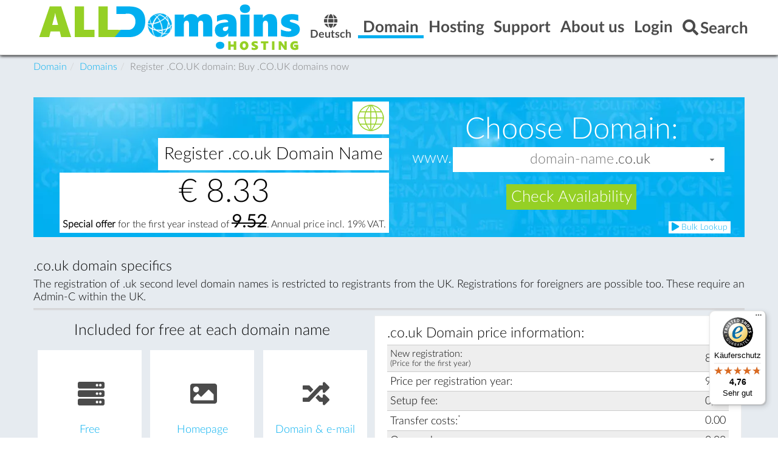

--- FILE ---
content_type: text/html; charset=utf-8
request_url: https://alldomains.hosting/en/co-uk-domain.html
body_size: 17529
content:
<!DOCTYPE html>
<html lang="de" dir="ltr" class="no-js">
<head>

<meta charset="utf-8">
<!-- 
	This website is powered by TYPO3 - inspiring people to share!
	TYPO3 is a free open source Content Management Framework initially created by Kasper Skaarhoj and licensed under GNU/GPL.
	TYPO3 is copyright 1998-2026 of Kasper Skaarhoj. Extensions are copyright of their respective owners.
	Information and contribution at https://typo3.org/
-->


<link rel="shortcut icon" href="/favicon.ico" type="image/vnd.microsoft.icon">

<meta name="generator" content="TYPO3 CMS" />
<meta name="description" content="Your own .co.uk domain and hundreds other new domains to register at alldomains.hosting, your reliable ICANN accredited domain registrar." />
<meta name="viewport" content="width=device-width, initial-scale=1" />
<meta name="robots" content="index,follow" />
<meta name="twitter:card" content="summary" />


<link rel="stylesheet" type="text/css" href="/fileadmin/template/Public/css/Layouts/MainLayout.css?1552394398" media="all">
<link rel="stylesheet" type="text/css" href="/typo3temp/assets/css/7015c8c4ac.css?1670311893" media="all">
<link rel="stylesheet" type="text/css" href="/typo3conf/ext/ws_flexslider/Resources/Public/Css/flexslider.css?1644567503" media="all">
<link rel="stylesheet" type="text/css" href="/typo3conf/ext/ws_flexslider/Resources/Public/Css/mods.css?1644567503" media="all">
<link rel="stylesheet" type="text/css" href="/typo3conf/ext/jn_lighterbox/Resources/Public/style/lightbox.min.css?1644567578" media="screen">
<link rel="stylesheet" type="text/css" href="/typo3conf/ext/powermail/Resources/Public/Css/Basic.css?1644567429" media="all">
<link rel="stylesheet" type="text/css" href="/fileadmin/template/Public/font/awesome/css/own.min.css?1693390006" media="all">
<link rel="stylesheet" type="text/css" href="/fileadmin/template/Public/css/jquery-ui-theme/jquery-ui.min.css?1552379434" media="all">
<link rel="stylesheet" type="text/css" href="/fileadmin/template/Public/css/jquery-ui.add.css?1560841276" media="all">
<link rel="stylesheet" type="text/css" href="/fileadmin/template/Public/css/style.css?1665647684" media="all">
<link rel="stylesheet" type="text/css" href="/fileadmin/template/Public/css/header.css?1690813083" media="all">
<link rel="stylesheet" type="text/css" href="/fileadmin/template/Public/css/footer.css?1468307104" media="all">
<link rel="stylesheet" type="text/css" href="/fileadmin/template/Public/css/forms.css?1544001365" media="all">
<link rel="stylesheet" type="text/css" href="/fileadmin/template/Public/css/print.css?1596200027" media="print">
<link rel="stylesheet" type="text/css" href="/fileadmin/flipcountdown-master/jquery.flipcountdown.css?1552377432" media="all">
<link rel="stylesheet" type="text/css" href="/fileadmin/images/sprite/top8de.css?1532954832" media="all">
<link rel="stylesheet" type="text/css" href="/fileadmin/images/sprite/top8en.css?1533218593" media="all">


<script>
/*<![CDATA[*/
var TYPO3 = TYPO3 || {};
TYPO3.lang = {"tx_myincludes.comboboxAllEntries":"Show all entries","tx_myincludes.comboboxNotAvailable":"not available","tx_myincludes.commonClose":"close","tx_myincludes.commonShow":"show"};/*]]>*/
</script>
<script src="/fileadmin/template/Public/js/ledl-gdpr.min.js?1721738389" async="async"></script>
<script src="/typo3temp/assets/js/e9e07c5ca0.js?1670311893"></script>


<link rel="apple-touch-icon-precomposed" sizes="57x57" href="/apple-touch-icon-57x57.png" /> <link rel="apple-touch-icon-precomposed" sizes="114x114" href="/apple-touch-icon-114x114.png" /> <link rel="apple-touch-icon-precomposed" sizes="72x72" href="/apple-touch-icon-72x72.png" /> <link rel="apple-touch-icon-precomposed" sizes="144x144" href="/apple-touch-icon-144x144.png" /> <link rel="apple-touch-icon-precomposed" sizes="60x60" href="/apple-touch-icon-60x60.png" /> <link rel="apple-touch-icon-precomposed" sizes="120x120" href="/apple-touch-icon-120x120.png" /> <link rel="apple-touch-icon-precomposed" sizes="76x76" href="/apple-touch-icon-76x76.png" /> <link rel="apple-touch-icon-precomposed" sizes="152x152" href="/apple-touch-icon-152x152.png" /> <link rel="apple-touch-icon" sizes="180x180" href="/apple-touch-icon.png"> <link rel="icon" type="image/png" href="/favicon-196x196.png" sizes="196x196" /> <link rel="icon" type="image/png" href="/favicon-96x96.png" sizes="96x96" /> <link rel="icon" type="image/png" href="/favicon-32x32.png" sizes="32x32" /> <link rel="icon" type="image/png" href="/favicon-16x16.png" sizes="16x16" /> <link rel="icon" type="image/png" href="/favicon-128.png" sizes="128x128" /> <link rel="manifest" href="/site.webmanifest"> <link rel="mask-icon" href="/safari-pinned-tab.svg" color="#3179bc"> <link rel="shortcut icon" href="/favicon.ico"> <meta name="theme-color" content="#ffffff"> <meta name="msapplication-TileColor" content="#FFFFFF" /> <meta name="msapplication-TileImage" content="/mstile-144x144.png" /> <meta name="msapplication-square70x70logo" content="/mstile-70x70.png" /> <meta name="msapplication-square150x150logo" content="/mstile-150x150.png" /> <meta name="msapplication-wide310x150logo" content="/mstile-310x150.png" /> <meta name="msapplication-square310x310logo" content="/mstile-310x310.png" />
  <title>.CO.UK domain registration from € 8.33 | incl. E-Mail &amp; Webspace</title>
  <meta name="title" content=".CO.UK domain registration from € 8.33 | incl. E-Mail &amp; Webspace" />
  <meta name="keywords" content="co.uk, domain, register, buy" />
  <meta name="date" content="2024-02-21" />
  
<link rel="canonical" href="https://alldomains.hosting/en/co-uk-domain.html"/>

<link rel="alternate" hreflang="de" href="https://alldomains.hosting/co-uk-domain.html"/>
<link rel="alternate" hreflang="en" href="https://alldomains.hosting/en/co-uk-domain.html"/>
<link rel="alternate" hreflang="x-default" href="https://alldomains.hosting/co-uk-domain.html"/>
</head>
<body id="p1321">
<div id="header">
    
    <div id="top" class="container flex-container">
    <div class="flex-item logo">
        
               <a href="https://alldomains.hosting" title="alldomains.hosting Startseite"><img src="/fileadmin/images/logo.png" alt="alldomains.hosting" /></a>
            
    </div>
    <div class="flex-item language_menu">
        <ul id="language_menu"><li><a href="/co-uk-domain.html" title="Deutsch - German"><i class="fa fa-globe"></i><br />Deutsch</a></li><li class="active lang_hidden"><a href="/en/co-uk-domain.html" title="English"><i class="fa fa-globe"></i><br />English</a></li></ul>
    </div>
    <div class="flex-item lookup">
    </div>
    <div class="topnav-dropdown flex-item"><ul class="topnav flex-container"><li class="flex-item active dropdown"><a href="/en/register-domain.html" class="dropdown-toggle"><b class="menu-title">Domain</b></a><div class="dropdown-menu"><ul class="container flex-container"><li class="flex-item"><a href="/en/register-domain.html" class="menu-item"><span class="menu-title">Domains</span><span class="menu-subtitle"></span></a></li><li class="flex-item"><a href="/en/domain-transfer.html" class="menu-item"><span class="menu-title">Domain transfer | Provider change</span><span class="menu-subtitle"></span></a></li><li class="flex-item"><a href="/en/free-webspace.html" class="menu-item"><span class="menu-title">Free Hosting</span><span class="menu-subtitle"></span></a></li><li class="flex-item"><a href="/en/customer-center.html" class="menu-item"><span class="menu-title">Customer Center</span><span class="menu-subtitle"></span></a></li><li class="flex-item"><a href="/en/accreditations.html" class="menu-item"><span class="menu-title">Accreditations</span><span class="menu-subtitle"></span></a></li></ul></div></li><li class="dropdown flex-item"><a href="/en/webhosting-server.html" class="dropdown-toggle"><b class="menu-title">Hosting</b></a><div class="dropdown-menu"><ul class="container flex-container"><li class="flex-item"><a href="/en/webhosting-server.html" class="menu-item"><span class="menu-title">Hosting Packages</span><span class="menu-subtitle"></span></a></li><li class="flex-item"><a href="/en/e-mail-server.html" class="menu-item"><span class="menu-title">E-mail server</span><span class="menu-subtitle"></span></a></li><li class="flex-item"><a href="/en/website-builder.html" class="menu-item"><span class="menu-title">Website Builder</span><span class="menu-subtitle"></span></a></li><li class="flex-item"><a href="/en/ssl-certificate.html" class="menu-item"><span class="menu-title">SSL Certificate</span><span class="menu-subtitle"></span></a></li><li class="flex-item"><a href="/en/hosting-control-panel.html" class="menu-item"><span class="menu-title">Hosting Control Panel</span><span class="menu-subtitle"></span></a></li><li class="flex-item"><a href="/en/data-center.html" class="menu-item"><span class="menu-title">Data Center</span><span class="menu-subtitle"></span></a></li></ul></div></li><li class="dropdown flex-item"><a href="/en/support-inquiry.html" class="dropdown-toggle"><b class="menu-title">Support</b></a><div class="dropdown-menu"><ul class="container flex-container"><li class="flex-item"><a href="/en/support-inquiry.html" class="menu-item"><span class="menu-title">Support-Request</span><span class="menu-subtitle"></span></a></li><li class="flex-item"><a href="/en/faq.html" class="menu-item"><span class="menu-title">FAQ - Manual</span><span class="menu-subtitle"></span></a></li><li class="flex-item"><a href="/en/forms.html" class="menu-item"><span class="menu-title">Forms</span><span class="menu-subtitle"></span></a></li><li class="flex-item"><a href="/en/tools.html" class="menu-item"><span class="menu-title">Tools</span><span class="menu-subtitle"></span></a></li></ul></div></li><li class="dropdown flex-item"><a href="/en/welcome.html" class="dropdown-toggle"><b class="menu-title">About us</b></a><div class="dropdown-menu"><ul class="container flex-container"><li class="flex-item"><a href="/en/affiliate-program.html" class="menu-item"><span class="menu-title">Affiliate program</span><span class="menu-subtitle"></span></a></li><li class="flex-item"><a href="/en/imprint.html" class="menu-item"><span class="menu-title">Imprint</span><span class="menu-subtitle"></span></a></li><li class="flex-item"><a href="/en/agb.html" class="menu-item"><span class="menu-title">Terms & conditions</span><span class="menu-subtitle"></span></a></li><li class="flex-item"><a href="/en/payment-methods.html" class="menu-item"><span class="menu-title">Payment methods</span><span class="menu-subtitle"></span></a></li><li class="flex-item"><a href="/en/welcome.html" class="menu-item"><span class="menu-title">Welcome</span><span class="menu-subtitle"></span></a></li><li class="flex-item"><a href="/en/data-privacy-statement.html" class="menu-item"><span class="menu-title">Data Privacy Statement</span><span class="menu-subtitle"></span></a></li><li class="flex-item"><a href="/en/trusted-shops-reviews.html" class="menu-item"><span class="menu-title">Trusted shops reviews</span><span class="menu-subtitle"></span></a></li></ul></div></li><li class="dropdown flex-item"><a href="/en/customer-center-login.html" class="dropdown-toggle"><b class="menu-title">Login</b></a><div class="dropdown-menu">
<div id="c16006" class="frame frame-default frame-type-html frame-layout-0"><div class="container"><div class="menu-item flex-container"><fieldset class="flex-item"><legend><i class="fa fa-user" style="margin-bottom:4px;font-size:0.9em;"></i> Customer Center</legend><div style="margin:0 auto;text-align: center"><form action="https://manage.alldomains.hosting/subject_index.php?L=en_US" method="post" target="_blank"><input placeholder="Username" name="login" style="width:45%" autocomplete="off" class="form-text" required="required" /><input type="password" placeholder="Password" name="password" autocomplete="off" style="width:45%" class="form-text" required="required" /><p><button type="submit"><i class="fa fa-sign-in" aria-hidden="true"></i>
                        Login
                    </button></p><div style="font-size:.8em; text-align:center; margin-top:.5em"><a href="https://manage.alldomains.hosting/subject_index.php?rsaction=register&amp;L=en_US" target="_blank" class="style=&quot;display:inline-block&quot;" rel="noreferrer nofollow">Register as new customer</a>
                        &nbsp;&nbsp;&nbsp;
                        <a href="https://manage.alldomains.hosting/subject_index.php?rsaction=remind&amp;L=en_US" target="_blank" class="style=&quot;display:inline-block&quot;" rel="noreferrer nofollow">Forgot password?</a></div><input name="rsaction" value="submit_login" type="hidden" /></form></div></fieldset><fieldset class="flex-item"><legend><i class="fa fa-gears" style="margin-bottom:3px;font-size:0.9em;"></i> Control Panel</legend><div style="margin:0 auto;text-align: center"><form action="https://manage.alldomains.hosting/purchase_index.php?L=en_US" method="post" target="_blank"><input placeholder="Domain name" name="domain" style="width:98%" class="form-text" required="required" /><button type="submit"><i class="fa fa-play-circle" aria-hidden="true"></i>
                        Open
                    </button><input name="service" value="cp" type="hidden" /><input name="rsaction" value="submit_domain_redirect" type="hidden" /></form></div></fieldset><fieldset class="flex-item"><legend><i class="fa fa-envelope-o" style="margin-bottom:5px;font-size:0.9em;"></i> WebMail</legend><div style="margin:0 auto;text-align: center"><form action="https://manage.alldomains.hosting/purchase_index.php?L=en_US" method="post" target="_blank"><input placeholder="Domain name" name="domain" style="width:98%" class="form-text" required="required" /><button type="submit"><i class="fa fa-play-circle" aria-hidden="true"></i>
                        Open
                    </button><input name="service" value="wm" type="hidden" /><input name="rsaction" value="submit_domain_redirect" type="hidden" /></form></div></fieldset></div></div></div>

</div></li><li class="dropdown flex-item menu-search"><a href="/en/search.html" class="dropdown-toggle"><b class="menu-title"><i class="fa fa-search" aria-hidden="true"></i><span>Search</span></b></a><div class="dropdown-menu">
<div id="c16008" class="frame frame-default frame-type-html frame-layout-0"><div class="container"><div class="menu-item"><form action="/en/search.html" name="form_kesearch_pi1" method="get"><div><input class="form-text" type="search" placeholder="Search" name="tx_kesearch_pi1[sword]" required="required" /><button type="submit" title="Find"><i class="fa fa-search" aria-hidden="true"></i></button></div><input type="hidden" value="12" name="id" /><input type="hidden" value="1" name="tx_kesearch_pi1[page]" /><input type="hidden" value="0" name="tx_kesearch_pi1[resetFilters]" /><input type="hidden" value="" name="tx_kesearch_pi1[sortByField]" /><input type="hidden" value="" name="tx_kesearch_pi1[sortByDir]" /></form></div></div></div>

</div></li></ul></div>
    <div class="topnav-mobile flex-item">
        <ul class="topnav flex-container">
            <li class="flex-item active"><a href="/en/register-domain.html"><b class="menu-title">Domain</b></a></li>
            <li class="flex-item menu-toggle">
                
                    <a href="https://alldomains.hosting/menu.html" class="fa fa-bars" rel="nofollow"><span class="sr-only">Menu</span></a>
                
            </li>
        </ul>
    </div>
</div>


</div>
<div id="content-menu"></div>
<div id="content-main">
    
	<!--
        <div id="flipcountdown"><p>MEGA <span><b>SALE</b></span> - Alle Domains in Aktion &amp; Hosting Pakete <span><b>-50%</b></span>. Endet in:</p><div id="flipcountdownbox1"></div></div><br />
    

<div id="maintenance" class="align-center" style="max-width:1170px;margin: 0 auto;display: block; background: orange; border: 1px solid #fff; padding: 10px;color: #fff;position: relative;z-index:3;">
   <div>
      <div>
         <p>Die Domain-Verfügbarkeitsabfrage und das Kundencenter sind aufgrund <strong>geplanter Wartungsarbeiten</strong> von 21:00 bis voraussichtlich 23:00 Uhr nicht erreichbar.</p>
      </div>
   </div>
</div>
    -->
<div class="breadcrumb-section hidden-small">
    <div class="container">
    <ol class="breadcrumb" itemscope itemtype="http://schema.org/BreadcrumbList"><li itemprop="itemListElement" itemscope itemtype="http://schema.org/ListItem"><a href="/en/register-domain.html" itemprop="item"><span itemprop="name">Domain</span></a><meta itemprop="position" content="1"></li><li itemprop="itemListElement" itemscope itemtype="http://schema.org/ListItem"><a href="/en/register-domain.html" target="_self" itemprop="item"><span itemprop="name">Domains</span></a><meta itemprop="position" content="2"></li><li itemprop="itemListElement" itemscope itemtype="http://schema.org/ListItem"><a href="/en/co-uk-domain.html" target="_self" itemprop="item" style="color:grey;"><span itemprop="name">Register .CO.UK domain: Buy .CO.UK domains now</span></a><meta itemprop="position" content="3"></li></ol>
    </div>
</div>

    <div class="container flex-container">
        <div id="main" class="flex-item">
    
<div id="c14352" class="frame frame-default frame-type-typoscriptcode_content frame-layout-0"><a  id="c16138"></a><div id="domaininfo_outer"><div class="domaininfo_left"><div class="logo_outer"><div class="domainlogo"><img src="/fileadmin/images/domainlogos/big_one/domain_logo_placeholder.gif" alt=".co.uk Domain" /></div></div><div class="domainname_outer"><div class="domainname"><h1>Register .co.uk Domain Name</h1></div></div><div class="domainprice_outer"><div class="domainprice">€ <span data-fee="7.00">8.33</span><p style="font-size:0.3em;text-align:center"><strong>Special offer</strong> for the first year instead of <strong><span data-fee="8.00">9.52</span></strong>. Annual price incl. 19% VAT.</p></div></div></div><div class="domaininfo_right"><div class="domainquery"><form class="dt-lookup-select dt-lookup-form" action="/en/domain-lookup.html" method="post" style="font-family:inherit"><noscript><input type="hidden" name="do" value="lookup"/></noscript><div class="choose_domain_text"><label for="dt-lookup-select-domain" >Choose Domain:</label></div><div class="domain_name_outer"><div class="www_text"><label for="dt-lookup-select-domain">www.</label></div><div class="domain_name_tld_outer"><div class="domain_name"><input id="dt-lookup-select-domain" type="text" name="domain" size="20" required="required" placeholder="domain-name" autocomplete="off" autocapitalize="none" autocorrect="off" spellcheck="false" /></div><div class="domain_tld"><select size="1" name="tld[]"><option value="ac" class="dt-idn">.ac</option><option value="academy" class="dt-idn">.academy</option><option value="accountant">.accountant</option><option value="accountants" class="dt-idn">.accountants</option><option value="actor" class="dt-idn">.actor</option><option value="adult" class="dt-idn">.adult</option><option value="ag">.ag</option><option value="agency" class="dt-idn">.agency</option><option value="ai">.ai</option><option value="am">.am</option><option value="apartments" class="dt-idn">.apartments</option><option value="app" class="dt-idn">.app</option><option value="art" class="dt-idn">.art</option><option value="asia" class="dt-idn">.asia</option><option value="associates" class="dt-idn">.associates</option><option value="at" class="dt-idn">.at</option><option value="auction" class="dt-idn">.auction</option><option value="audio" class="dt-idn">.audio</option><option value="auto" class="dt-idn">.auto</option><option value="autos">.autos</option><option value="baby" class="dt-idn">.baby</option><option value="band" class="dt-idn">.band</option><option value="bar" class="dt-idn">.bar</option><option value="bargains" class="dt-idn">.bargains</option><option value="basketball">.basketball</option><option value="bayern" class="dt-idn">.bayern</option><option value="be" class="dt-idn">.be</option><option value="beauty" class="dt-idn">.beauty</option><option value="beer" class="dt-idn">.beer</option><option value="berlin" class="dt-idn">.berlin</option><option value="best" class="dt-idn">.best</option><option value="bible" class="dt-idn">.bible</option><option value="bid">.bid</option><option value="bike" class="dt-idn">.bike</option><option value="bingo" class="dt-idn">.bingo</option><option value="biz" class="dt-idn">.biz</option><option value="black" class="dt-idn">.black</option><option value="blackfriday" class="dt-idn">.blackfriday</option><option value="blog">.blog</option><option value="blue" class="dt-idn">.blue</option><option value="boats">.boats</option><option value="bond">.bond</option><option value="boo" class="dt-idn">.boo</option><option value="boston">.boston</option><option value="boutique" class="dt-idn">.boutique</option><option value="build">.build</option><option value="builders" class="dt-idn">.builders</option><option value="business" class="dt-idn">.business</option><option value="buzz" class="dt-idn">.buzz</option><option value="bz">.bz</option><option value="cab" class="dt-idn">.cab</option><option value="cafe" class="dt-idn">.cafe</option><option value="cam" class="dt-idn">.cam</option><option value="camera" class="dt-idn">.camera</option><option value="camp" class="dt-idn">.camp</option><option value="capital" class="dt-idn">.capital</option><option value="car" class="dt-idn">.car</option><option value="cards" class="dt-idn">.cards</option><option value="care" class="dt-idn">.care</option><option value="career" class="dt-idn">.career</option><option value="careers" class="dt-idn">.careers</option><option value="cars" class="dt-idn">.cars</option><option value="casa" class="dt-idn">.casa</option><option value="case">.case</option><option value="cash" class="dt-idn">.cash</option><option value="casino" class="dt-idn">.casino</option><option value="catering" class="dt-idn">.catering</option><option value="cc" class="dt-idn">.cc</option><option value="center" class="dt-idn">.center</option><option value="ceo" class="dt-idn">.ceo</option><option value="cfd">.cfd</option><option value="ch" class="dt-idn">.ch</option><option value="channel" class="dt-idn">.channel</option><option value="charity" class="dt-idn">.charity</option><option value="chat" class="dt-idn">.chat</option><option value="cheap" class="dt-idn">.cheap</option><option value="christmas" class="dt-idn">.christmas</option><option value="church" class="dt-idn">.church</option><option value="city" class="dt-idn">.city</option><option value="claims" class="dt-idn">.claims</option><option value="cleaning" class="dt-idn">.cleaning</option><option value="click" class="dt-idn">.click</option><option value="clinic" class="dt-idn">.clinic</option><option value="clothing" class="dt-idn">.clothing</option><option value="cloud">.cloud</option><option value="club" class="dt-idn">.club</option><option value="co" class="dt-idn">.co</option><option value="co.at" class="dt-idn">.co.at</option><option value="co.uk" selected="selected">.co.uk</option><option value="coach" class="dt-idn">.coach</option><option value="codes" class="dt-idn">.codes</option><option value="coffee" class="dt-idn">.coffee</option><option value="college" class="dt-idn">.college</option><option value="cologne" class="dt-idn">.cologne</option><option value="com" class="dt-idn">.com</option><option value="com.co" class="dt-idn">.com.co</option><option value="community" class="dt-idn">.community</option><option value="company" class="dt-idn">.company</option><option value="compare">.compare</option><option value="computer" class="dt-idn">.computer</option><option value="condos" class="dt-idn">.condos</option><option value="construction" class="dt-idn">.construction</option><option value="consulting" class="dt-idn">.consulting</option><option value="contact" class="dt-idn">.contact</option><option value="contractors" class="dt-idn">.contractors</option><option value="cooking" class="dt-idn">.cooking</option><option value="cool" class="dt-idn">.cool</option><option value="country" class="dt-idn">.country</option><option value="coupons" class="dt-idn">.coupons</option><option value="courses" class="dt-idn">.courses</option><option value="credit" class="dt-idn">.credit</option><option value="creditcard" class="dt-idn">.creditcard</option><option value="cricket">.cricket</option><option value="cruises" class="dt-idn">.cruises</option><option value="cyou">.cyou</option><option value="dad" class="dt-idn">.dad</option><option value="dance" class="dt-idn">.dance</option><option value="date">.date</option><option value="dating" class="dt-idn">.dating</option><option value="day" class="dt-idn">.day</option><option value="de" class="dt-idn">.de</option><option value="dealer" class="dt-idn">.dealer</option><option value="deals" class="dt-idn">.deals</option><option value="delivery" class="dt-idn">.delivery</option><option value="democrat" class="dt-idn">.democrat</option><option value="dental" class="dt-idn">.dental</option><option value="desi">.desi</option><option value="design" class="dt-idn">.design</option><option value="dev" class="dt-idn">.dev</option><option value="diamonds" class="dt-idn">.diamonds</option><option value="diet" class="dt-idn">.diet</option><option value="digital" class="dt-idn">.digital</option><option value="direct" class="dt-idn">.direct</option><option value="directory" class="dt-idn">.directory</option><option value="discount" class="dt-idn">.discount</option><option value="diy" class="dt-idn">.diy</option><option value="doctor" class="dt-idn">.doctor</option><option value="dog" class="dt-idn">.dog</option><option value="domains" class="dt-idn">.domains</option><option value="download">.download</option><option value="earth">.earth</option><option value="eco">.eco</option><option value="education" class="dt-idn">.education</option><option value="email" class="dt-idn">.email</option><option value="energy" class="dt-idn">.energy</option><option value="engineer" class="dt-idn">.engineer</option><option value="engineering" class="dt-idn">.engineering</option><option value="enterprises" class="dt-idn">.enterprises</option><option value="equipment" class="dt-idn">.equipment</option><option value="esq" class="dt-idn">.esq</option><option value="estate" class="dt-idn">.estate</option><option value="eu" class="dt-idn">.eu</option><option value="events" class="dt-idn">.events</option><option value="exchange" class="dt-idn">.exchange</option><option value="expert" class="dt-idn">.expert</option><option value="exposed" class="dt-idn">.exposed</option><option value="express" class="dt-idn">.express</option><option value="fail" class="dt-idn">.fail</option><option value="faith">.faith</option><option value="family" class="dt-idn">.family</option><option value="fan" class="dt-idn">.fan</option><option value="fans">.fans</option><option value="farm" class="dt-idn">.farm</option><option value="fashion" class="dt-idn">.fashion</option><option value="film">.film</option><option value="finance" class="dt-idn">.finance</option><option value="financial" class="dt-idn">.financial</option><option value="fish" class="dt-idn">.fish</option><option value="fishing" class="dt-idn">.fishing</option><option value="fit" class="dt-idn">.fit</option><option value="fitness" class="dt-idn">.fitness</option><option value="flights" class="dt-idn">.flights</option><option value="florist" class="dt-idn">.florist</option><option value="flowers" class="dt-idn">.flowers</option><option value="fm" class="dt-idn">.fm</option><option value="fo">.fo</option><option value="foo" class="dt-idn">.foo</option><option value="food" class="dt-idn">.food</option><option value="football" class="dt-idn">.football</option><option value="forsale" class="dt-idn">.forsale</option><option value="forum" class="dt-idn">.forum</option><option value="foundation" class="dt-idn">.foundation</option><option value="fr" class="dt-idn">.fr</option><option value="fun" class="dt-idn">.fun</option><option value="fund" class="dt-idn">.fund</option><option value="furniture" class="dt-idn">.furniture</option><option value="futbol" class="dt-idn">.futbol</option><option value="fyi" class="dt-idn">.fyi</option><option value="gallery" class="dt-idn">.gallery</option><option value="game" class="dt-idn">.game</option><option value="games" class="dt-idn">.games</option><option value="garden" class="dt-idn">.garden</option><option value="gay" class="dt-idn">.gay</option><option value="gd">.gd</option><option value="gift" class="dt-idn">.gift</option><option value="gifts" class="dt-idn">.gifts</option><option value="giving" class="dt-idn">.giving</option><option value="gl">.gl</option><option value="glass" class="dt-idn">.glass</option><option value="global" class="dt-idn">.global</option><option value="gmbh" class="dt-idn">.gmbh</option><option value="gold" class="dt-idn">.gold</option><option value="golf" class="dt-idn">.golf</option><option value="graphics" class="dt-idn">.graphics</option><option value="gratis" class="dt-idn">.gratis</option><option value="gripe" class="dt-idn">.gripe</option><option value="group" class="dt-idn">.group</option><option value="guide" class="dt-idn">.guide</option><option value="guitars" class="dt-idn">.guitars</option><option value="guru" class="dt-idn">.guru</option><option value="hair" class="dt-idn">.hair</option><option value="hamburg" class="dt-idn">.hamburg</option><option value="haus" class="dt-idn">.haus</option><option value="healthcare" class="dt-idn">.healthcare</option><option value="help" class="dt-idn">.help</option><option value="hiphop" class="dt-idn">.hiphop</option><option value="hiv" class="dt-idn">.hiv</option><option value="hockey" class="dt-idn">.hockey</option><option value="holdings" class="dt-idn">.holdings</option><option value="holiday" class="dt-idn">.holiday</option><option value="homes">.homes</option><option value="horse" class="dt-idn">.horse</option><option value="hospital" class="dt-idn">.hospital</option><option value="host" class="dt-idn">.host</option><option value="hosting" class="dt-idn">.hosting</option><option value="house" class="dt-idn">.house</option><option value="how" class="dt-idn">.how</option><option value="icu">.icu</option><option value="immo" class="dt-idn">.immo</option><option value="immobilien" class="dt-idn">.immobilien</option><option value="in">.in</option><option value="inc" class="dt-idn">.inc</option><option value="industries" class="dt-idn">.industries</option><option value="info" class="dt-idn">.info</option><option value="ing" class="dt-idn">.ing</option><option value="ink" class="dt-idn">.ink</option><option value="institute" class="dt-idn">.institute</option><option value="insure" class="dt-idn">.insure</option><option value="international" class="dt-idn">.international</option><option value="investments" class="dt-idn">.investments</option><option value="io" class="dt-idn">.io</option><option value="irish" class="dt-idn">.irish</option><option value="it" class="dt-idn">.it</option><option value="jetzt" class="dt-idn">.jetzt</option><option value="jewelry" class="dt-idn">.jewelry</option><option value="jobs" class="dt-idn">.jobs</option><option value="juegos" class="dt-idn">.juegos</option><option value="kaufen" class="dt-idn">.kaufen</option><option value="kids" class="dt-idn">.kids</option><option value="kim" class="dt-idn">.kim</option><option value="kitchen" class="dt-idn">.kitchen</option><option value="koeln" class="dt-idn">.koeln</option><option value="land" class="dt-idn">.land</option><option value="lc">.lc</option><option value="lease" class="dt-idn">.lease</option><option value="legal" class="dt-idn">.legal</option><option value="lgbt" class="dt-idn">.lgbt</option><option value="li" class="dt-idn">.li</option><option value="life" class="dt-idn">.life</option><option value="lifestyle" class="dt-idn">.lifestyle</option><option value="lighting" class="dt-idn">.lighting</option><option value="limited" class="dt-idn">.limited</option><option value="limo" class="dt-idn">.limo</option><option value="link" class="dt-idn">.link</option><option value="live" class="dt-idn">.live</option><option value="living" class="dt-idn">.living</option><option value="loan">.loan</option><option value="loans" class="dt-idn">.loans</option><option value="locker">.locker</option><option value="lol" class="dt-idn">.lol</option><option value="london" class="dt-idn">.london</option><option value="love" class="dt-idn">.love</option><option value="ltd" class="dt-idn">.ltd</option><option value="luxe" class="dt-idn">.luxe</option><option value="luxury">.luxury</option><option value="lv" class="dt-idn">.lv</option><option value="maison" class="dt-idn">.maison</option><option value="makeup">.makeup</option><option value="management" class="dt-idn">.management</option><option value="marketing" class="dt-idn">.marketing</option><option value="mba" class="dt-idn">.mba</option><option value="me" class="dt-idn">.me</option><option value="me.uk">.me.uk</option><option value="med">.med</option><option value="media" class="dt-idn">.media</option><option value="melbourne" class="dt-idn">.melbourne</option><option value="meme" class="dt-idn">.meme</option><option value="memorial" class="dt-idn">.memorial</option><option value="men">.men</option><option value="miami" class="dt-idn">.miami</option><option value="mobi" class="dt-idn">.mobi</option><option value="moda" class="dt-idn">.moda</option><option value="moe">.moe</option><option value="mom" class="dt-idn">.mom</option><option value="money" class="dt-idn">.money</option><option value="monster" class="dt-idn">.monster</option><option value="motorcycles">.motorcycles</option><option value="mov" class="dt-idn">.mov</option><option value="movie" class="dt-idn">.movie</option><option value="mu">.mu</option><option value="music" class="dt-idn">.music</option><option value="my" class="dt-idn">.my</option><option value="name" class="dt-idn">.name</option><option value="net" class="dt-idn">.net</option><option value="net.co" class="dt-idn">.net.co</option><option value="network" class="dt-idn">.network</option><option value="news" class="dt-idn">.news</option><option value="nexus" class="dt-idn">.nexus</option><option value="ninja" class="dt-idn">.ninja</option><option value="nom.co" class="dt-idn">.nom.co</option><option value="nrw" class="dt-idn">.nrw</option><option value="nyc" class="dt-idn">.nyc</option><option value="observer" class="dt-idn">.observer</option><option value="one">.one</option><option value="onl">.onl</option><option value="online" class="dt-idn">.online</option><option value="ooo" class="dt-idn">.ooo</option><option value="or.at" class="dt-idn">.or.at</option><option value="org" class="dt-idn">.org</option><option value="org.uk">.org.uk</option><option value="osaka">.osaka</option><option value="page" class="dt-idn">.page</option><option value="partners" class="dt-idn">.partners</option><option value="parts" class="dt-idn">.parts</option><option value="party">.party</option><option value="pet" class="dt-idn">.pet</option><option value="phd" class="dt-idn">.phd</option><option value="photo" class="dt-idn">.photo</option><option value="photography" class="dt-idn">.photography</option><option value="photos" class="dt-idn">.photos</option><option value="pics" class="dt-idn">.pics</option><option value="pictures" class="dt-idn">.pictures</option><option value="pink" class="dt-idn">.pink</option><option value="pizza" class="dt-idn">.pizza</option><option value="pl" class="dt-idn">.pl</option><option value="place" class="dt-idn">.place</option><option value="plumbing" class="dt-idn">.plumbing</option><option value="plus" class="dt-idn">.plus</option><option value="porn" class="dt-idn">.porn</option><option value="pr">.pr</option><option value="press" class="dt-idn">.press</option><option value="pro" class="dt-idn">.pro</option><option value="productions" class="dt-idn">.productions</option><option value="prof" class="dt-idn">.prof</option><option value="promo" class="dt-idn">.promo</option><option value="properties" class="dt-idn">.properties</option><option value="property" class="dt-idn">.property</option><option value="protection" class="dt-idn">.protection</option><option value="pub" class="dt-idn">.pub</option><option value="qpon" class="dt-idn">.qpon</option><option value="quest" class="dt-idn">.quest</option><option value="racing">.racing</option><option value="radio.am" class="dt-idn">.radio.am</option><option value="radio.fm" class="dt-idn">.radio.fm</option><option value="realestate" class="dt-idn">.realestate</option><option value="realty" class="dt-idn">.realty</option><option value="recipes" class="dt-idn">.recipes</option><option value="red" class="dt-idn">.red</option><option value="reise" class="dt-idn">.reise</option><option value="reisen" class="dt-idn">.reisen</option><option value="rent" class="dt-idn">.rent</option><option value="rentals" class="dt-idn">.rentals</option><option value="repair" class="dt-idn">.repair</option><option value="report" class="dt-idn">.report</option><option value="republican" class="dt-idn">.republican</option><option value="rest" class="dt-idn">.rest</option><option value="restaurant" class="dt-idn">.restaurant</option><option value="review">.review</option><option value="reviews" class="dt-idn">.reviews</option><option value="rich">.rich</option><option value="rip" class="dt-idn">.rip</option><option value="rocks" class="dt-idn">.rocks</option><option value="rodeo" class="dt-idn">.rodeo</option><option value="rsvp" class="dt-idn">.rsvp</option><option value="ru">.ru</option><option value="rugby">.rugby</option><option value="ruhr" class="dt-idn">.ruhr</option><option value="run" class="dt-idn">.run</option><option value="saarland" class="dt-idn">.saarland</option><option value="sale" class="dt-idn">.sale</option><option value="salon" class="dt-idn">.salon</option><option value="sarl" class="dt-idn">.sarl</option><option value="sbs">.sbs</option><option value="sc">.sc</option><option value="school" class="dt-idn">.school</option><option value="schule" class="dt-idn">.schule</option><option value="science">.science</option><option value="security" class="dt-idn">.security</option><option value="select">.select</option><option value="services" class="dt-idn">.services</option><option value="sex" class="dt-idn">.sex</option><option value="sexy" class="dt-idn">.sexy</option><option value="sh" class="dt-idn">.sh</option><option value="shiksha" class="dt-idn">.shiksha</option><option value="shoes" class="dt-idn">.shoes</option><option value="shop" class="dt-idn">.shop</option><option value="shopping" class="dt-idn">.shopping</option><option value="show" class="dt-idn">.show</option><option value="singles" class="dt-idn">.singles</option><option value="site" class="dt-idn">.site</option><option value="ski" class="dt-idn">.ski</option><option value="skin" class="dt-idn">.skin</option><option value="soccer" class="dt-idn">.soccer</option><option value="social" class="dt-idn">.social</option><option value="solar" class="dt-idn">.solar</option><option value="solutions" class="dt-idn">.solutions</option><option value="soy" class="dt-idn">.soy</option><option value="spa">.spa</option><option value="space" class="dt-idn">.space</option><option value="sport" class="dt-idn">.sport</option><option value="store" class="dt-idn">.store</option><option value="stream">.stream</option><option value="studio" class="dt-idn">.studio</option><option value="study" class="dt-idn">.study</option><option value="style" class="dt-idn">.style</option><option value="sucks">.sucks</option><option value="supplies" class="dt-idn">.supplies</option><option value="supply" class="dt-idn">.supply</option><option value="support" class="dt-idn">.support</option><option value="surf" class="dt-idn">.surf</option><option value="surgery" class="dt-idn">.surgery</option><option value="sydney" class="dt-idn">.sydney</option><option value="systems" class="dt-idn">.systems</option><option value="tattoo" class="dt-idn">.tattoo</option><option value="tax" class="dt-idn">.tax</option><option value="taxi" class="dt-idn">.taxi</option><option value="team" class="dt-idn">.team</option><option value="tech" class="dt-idn">.tech</option><option value="technology" class="dt-idn">.technology</option><option value="tel" class="dt-idn">.tel</option><option value="tennis" class="dt-idn">.tennis</option><option value="theater" class="dt-idn">.theater</option><option value="tienda" class="dt-idn">.tienda</option><option value="tips" class="dt-idn">.tips</option><option value="tires" class="dt-idn">.tires</option><option value="tirol" class="dt-idn">.tirol</option><option value="to" class="dt-idn">.to</option><option value="today" class="dt-idn">.today</option><option value="tools" class="dt-idn">.tools</option><option value="top" class="dt-idn">.top</option><option value="tours" class="dt-idn">.tours</option><option value="town" class="dt-idn">.town</option><option value="toys" class="dt-idn">.toys</option><option value="trade">.trade</option><option value="training" class="dt-idn">.training</option><option value="travel">.travel</option><option value="tube">.tube</option><option value="tv" class="dt-idn">.tv</option><option value="uk">.uk</option><option value="university" class="dt-idn">.university</option><option value="uno" class="dt-idn">.uno</option><option value="vacations" class="dt-idn">.vacations</option><option value="vana" class="dt-idn">.vana</option><option value="vc">.vc</option><option value="vegas">.vegas</option><option value="ventures" class="dt-idn">.ventures</option><option value="versicherung" class="dt-idn">.versicherung</option><option value="vg">.vg</option><option value="viajes" class="dt-idn">.viajes</option><option value="video" class="dt-idn">.video</option><option value="villas" class="dt-idn">.villas</option><option value="vin" class="dt-idn">.vin</option><option value="vip" class="dt-idn">.vip</option><option value="vision" class="dt-idn">.vision</option><option value="vodka" class="dt-idn">.vodka</option><option value="vote" class="dt-idn">.vote</option><option value="voting" class="dt-idn">.voting</option><option value="voto" class="dt-idn">.voto</option><option value="voyage" class="dt-idn">.voyage</option><option value="watch" class="dt-idn">.watch</option><option value="watches" class="dt-idn">.watches</option><option value="webcam">.webcam</option><option value="website" class="dt-idn">.website</option><option value="wedding" class="dt-idn">.wedding</option><option value="wien" class="dt-idn">.wien</option><option value="wiki" class="dt-idn">.wiki</option><option value="win">.win</option><option value="wine" class="dt-idn">.wine</option><option value="work" class="dt-idn">.work</option><option value="works" class="dt-idn">.works</option><option value="world" class="dt-idn">.world</option><option value="ws">.ws</option><option value="wtf" class="dt-idn">.wtf</option><option value="xin" class="dt-idn">.xin</option><option value="xyz" class="dt-idn">.xyz</option><option value="yachts">.yachts</option><option value="yoga" class="dt-idn">.yoga</option><option value="zip" class="dt-idn">.zip</option><option value="zone" class="dt-idn">.zone</option></select><input type="hidden" name="tld[]" value="de" class="dt-favoured dt-idn"/><input type="hidden" name="tld[]" value="com" class="dt-favoured dt-idn"/><input type="hidden" name="tld[]" value="online" class="dt-favoured dt-idn"/><input type="hidden" name="tld[]" value="store" class="dt-favoured dt-idn"/><input type="hidden" name="tld[]" value="shop" class="dt-favoured dt-idn"/><input type="hidden" name="tld[]" value="click" class="dt-favoured dt-idn"/><input type="hidden" name="tld[]" value="help" class="dt-favoured dt-idn"/><input type="hidden" name="tld[]" value="tech" class="dt-favoured dt-idn"/><input type="hidden" name="tld[]" value="digital" class="dt-favoured dt-idn"/><input type="hidden" name="tld[]" value="space" class="dt-favoured dt-idn"/><input type="hidden" name="tld[]" value="fun" class="dt-favoured dt-idn"/><input type="hidden" name="tld[]" value="website" class="dt-favoured dt-idn"/><input type="hidden" name="tld[]" value="xyz" class="dt-favoured dt-idn"/><input type="hidden" name="tld[]" value="site" class="dt-favoured dt-idn"/><input type="hidden" name="tld[]" value="forum" class="dt-favoured dt-idn"/><input type="hidden" name="tld[]" value="love" class="dt-favoured dt-idn"/><input type="hidden" name="tld[]" value="my" class="dt-favoured dt-idn"/><input type="hidden" name="tld[]" value="to" class="dt-favoured dt-idn"/><input type="hidden" name="tld[]" value="bar" class="dt-favoured dt-idn"/><input type="hidden" name="tld[]" value="property" class="dt-favoured dt-idn"/><input type="hidden" name="tld[]" value="rest" class="dt-favoured dt-idn"/><input type="hidden" name="tld[]" value="realty" class="dt-favoured dt-idn"/><input type="hidden" name="tld[]" value="diy" class="dt-favoured dt-idn"/><input type="hidden" name="tld[]" value="food" class="dt-favoured dt-idn"/><input type="hidden" name="tld[]" value="lifestyle" class="dt-favoured dt-idn"/><input type="hidden" name="tld[]" value="living" class="dt-favoured dt-idn"/><input type="hidden" name="tld[]" value="club" class="dt-favoured dt-idn"/><input type="hidden" name="tld[]" value="berlin" class="dt-favoured dt-idn"/><input type="hidden" name="tld[]" value="bayern" class="dt-favoured dt-idn"/><input type="hidden" name="tld[]" value="hamburg" class="dt-favoured dt-idn"/><input type="hidden" name="tld[]" value="koeln" class="dt-favoured dt-idn"/><input type="hidden" name="tld[]" value="nrw" class="dt-favoured dt-idn"/><input type="hidden" name="tld[]" value="eu" class="dt-favoured dt-idn"/><input type="hidden" name="tld[]" value="ac" class=" dt-shuffle dt-idn"/><input type="hidden" name="tld[]" value="academy" class=" dt-shuffle dt-idn"/><input type="hidden" name="tld[]" value="accountant" class=" dt-shuffle"/><input type="hidden" name="tld[]" value="accountants" class=" dt-shuffle dt-idn"/><input type="hidden" name="tld[]" value="actor" class=" dt-shuffle dt-idn"/><input type="hidden" name="tld[]" value="ag" class=" dt-shuffle"/><input type="hidden" name="tld[]" value="agency" class=" dt-shuffle dt-idn"/><input type="hidden" name="tld[]" value="ai" class=" dt-shuffle"/><input type="hidden" name="tld[]" value="am" class=" dt-shuffle"/><input type="hidden" name="tld[]" value="radio.am" class=" dt-shuffle dt-idn"/><input type="hidden" name="tld[]" value="apartments" class=" dt-shuffle dt-idn"/><input type="hidden" name="tld[]" value="app" class=" dt-shuffle dt-idn"/><input type="hidden" name="tld[]" value="art" class=" dt-shuffle dt-idn"/><input type="hidden" name="tld[]" value="asia" class=" dt-shuffle dt-idn"/><input type="hidden" name="tld[]" value="associates" class=" dt-shuffle dt-idn"/><input type="hidden" name="tld[]" value="at" class=" dt-shuffle dt-idn"/><input type="hidden" name="tld[]" value="co.at" class=" dt-shuffle dt-idn"/><input type="hidden" name="tld[]" value="or.at" class=" dt-shuffle dt-idn"/><input type="hidden" name="tld[]" value="auction" class=" dt-shuffle dt-idn"/><input type="hidden" name="tld[]" value="audio" class=" dt-shuffle dt-idn"/><input type="hidden" name="tld[]" value="auto" class=" dt-shuffle dt-idn"/><input type="hidden" name="tld[]" value="autos" class=" dt-shuffle"/><input type="hidden" name="tld[]" value="baby" class=" dt-shuffle dt-idn"/><input type="hidden" name="tld[]" value="band" class=" dt-shuffle dt-idn"/><input type="hidden" name="tld[]" value="bargains" class=" dt-shuffle dt-idn"/><input type="hidden" name="tld[]" value="basketball" class=" dt-shuffle"/><input type="hidden" name="tld[]" value="be" class=" dt-shuffle dt-idn"/><input type="hidden" name="tld[]" value="beauty" class=" dt-shuffle dt-idn"/><input type="hidden" name="tld[]" value="beer" class=" dt-shuffle dt-idn"/><input type="hidden" name="tld[]" value="best" class=" dt-shuffle dt-idn"/><input type="hidden" name="tld[]" value="bible" class=" dt-shuffle dt-idn"/><input type="hidden" name="tld[]" value="bid" class=" dt-shuffle"/><input type="hidden" name="tld[]" value="bike" class=" dt-shuffle dt-idn"/><input type="hidden" name="tld[]" value="bingo" class=" dt-shuffle dt-idn"/><input type="hidden" name="tld[]" value="biz" class=" dt-shuffle dt-idn"/><input type="hidden" name="tld[]" value="black" class=" dt-shuffle dt-idn"/><input type="hidden" name="tld[]" value="blackfriday" class=" dt-shuffle dt-idn"/><input type="hidden" name="tld[]" value="blog" class=" dt-shuffle"/><input type="hidden" name="tld[]" value="blue" class=" dt-shuffle dt-idn"/><input type="hidden" name="tld[]" value="boats" class=" dt-shuffle"/><input type="hidden" name="tld[]" value="bond" class=" dt-shuffle"/><input type="hidden" name="tld[]" value="boo" class=" dt-shuffle dt-idn"/><input type="hidden" name="tld[]" value="boston" class=" dt-shuffle"/><input type="hidden" name="tld[]" value="boutique" class=" dt-shuffle dt-idn"/><input type="hidden" name="tld[]" value="build" class=" dt-shuffle"/><input type="hidden" name="tld[]" value="builders" class=" dt-shuffle dt-idn"/><input type="hidden" name="tld[]" value="business" class=" dt-shuffle dt-idn"/><input type="hidden" name="tld[]" value="buzz" class=" dt-shuffle dt-idn"/><input type="hidden" name="tld[]" value="bz" class=" dt-shuffle"/><input type="hidden" name="tld[]" value="cab" class=" dt-shuffle dt-idn"/><input type="hidden" name="tld[]" value="cafe" class=" dt-shuffle dt-idn"/><input type="hidden" name="tld[]" value="cam" class=" dt-shuffle dt-idn"/><input type="hidden" name="tld[]" value="camera" class=" dt-shuffle dt-idn"/><input type="hidden" name="tld[]" value="camp" class=" dt-shuffle dt-idn"/><input type="hidden" name="tld[]" value="capital" class=" dt-shuffle dt-idn"/><input type="hidden" name="tld[]" value="car" class=" dt-shuffle dt-idn"/><input type="hidden" name="tld[]" value="cards" class=" dt-shuffle dt-idn"/><input type="hidden" name="tld[]" value="care" class=" dt-shuffle dt-idn"/><input type="hidden" name="tld[]" value="career" class=" dt-shuffle dt-idn"/><input type="hidden" name="tld[]" value="careers" class=" dt-shuffle dt-idn"/><input type="hidden" name="tld[]" value="cars" class=" dt-shuffle dt-idn"/><input type="hidden" name="tld[]" value="casa" class=" dt-shuffle dt-idn"/><input type="hidden" name="tld[]" value="case" class=" dt-shuffle"/><input type="hidden" name="tld[]" value="cash" class=" dt-shuffle dt-idn"/><input type="hidden" name="tld[]" value="casino" class=" dt-shuffle dt-idn"/><input type="hidden" name="tld[]" value="catering" class=" dt-shuffle dt-idn"/><input type="hidden" name="tld[]" value="cc" class=" dt-shuffle dt-idn"/><input type="hidden" name="tld[]" value="center" class=" dt-shuffle dt-idn"/><input type="hidden" name="tld[]" value="ceo" class=" dt-shuffle dt-idn"/><input type="hidden" name="tld[]" value="cfd" class=" dt-shuffle"/><input type="hidden" name="tld[]" value="ch" class=" dt-shuffle dt-idn"/><input type="hidden" name="tld[]" value="channel" class=" dt-shuffle dt-idn"/><input type="hidden" name="tld[]" value="charity" class=" dt-shuffle dt-idn"/><input type="hidden" name="tld[]" value="chat" class=" dt-shuffle dt-idn"/><input type="hidden" name="tld[]" value="cheap" class=" dt-shuffle dt-idn"/><input type="hidden" name="tld[]" value="christmas" class=" dt-shuffle dt-idn"/><input type="hidden" name="tld[]" value="church" class=" dt-shuffle dt-idn"/><input type="hidden" name="tld[]" value="city" class=" dt-shuffle dt-idn"/><input type="hidden" name="tld[]" value="claims" class=" dt-shuffle dt-idn"/><input type="hidden" name="tld[]" value="cleaning" class=" dt-shuffle dt-idn"/><input type="hidden" name="tld[]" value="clinic" class=" dt-shuffle dt-idn"/><input type="hidden" name="tld[]" value="clothing" class=" dt-shuffle dt-idn"/><input type="hidden" name="tld[]" value="cloud" class=" dt-shuffle"/><input type="hidden" name="tld[]" value="co" class=" dt-shuffle dt-idn"/><input type="hidden" name="tld[]" value="com.co" class=" dt-shuffle dt-idn"/><input type="hidden" name="tld[]" value="net.co" class=" dt-shuffle dt-idn"/><input type="hidden" name="tld[]" value="nom.co" class=" dt-shuffle dt-idn"/><input type="hidden" name="tld[]" value="coach" class=" dt-shuffle dt-idn"/><input type="hidden" name="tld[]" value="codes" class=" dt-shuffle dt-idn"/><input type="hidden" name="tld[]" value="coffee" class=" dt-shuffle dt-idn"/><input type="hidden" name="tld[]" value="college" class=" dt-shuffle dt-idn"/><input type="hidden" name="tld[]" value="cologne" class=" dt-shuffle dt-idn"/><input type="hidden" name="tld[]" value="community" class=" dt-shuffle dt-idn"/><input type="hidden" name="tld[]" value="company" class=" dt-shuffle dt-idn"/><input type="hidden" name="tld[]" value="compare" class=" dt-shuffle"/><input type="hidden" name="tld[]" value="computer" class=" dt-shuffle dt-idn"/><input type="hidden" name="tld[]" value="condos" class=" dt-shuffle dt-idn"/><input type="hidden" name="tld[]" value="construction" class=" dt-shuffle dt-idn"/><input type="hidden" name="tld[]" value="consulting" class=" dt-shuffle dt-idn"/><input type="hidden" name="tld[]" value="contact" class=" dt-shuffle dt-idn"/><input type="hidden" name="tld[]" value="contractors" class=" dt-shuffle dt-idn"/><input type="hidden" name="tld[]" value="cooking" class=" dt-shuffle dt-idn"/><input type="hidden" name="tld[]" value="cool" class=" dt-shuffle dt-idn"/><input type="hidden" name="tld[]" value="country" class=" dt-shuffle dt-idn"/><input type="hidden" name="tld[]" value="coupons" class=" dt-shuffle dt-idn"/><input type="hidden" name="tld[]" value="courses" class=" dt-shuffle dt-idn"/><input type="hidden" name="tld[]" value="credit" class=" dt-shuffle dt-idn"/><input type="hidden" name="tld[]" value="creditcard" class=" dt-shuffle dt-idn"/><input type="hidden" name="tld[]" value="cricket" class=" dt-shuffle"/><input type="hidden" name="tld[]" value="cruises" class=" dt-shuffle dt-idn"/><input type="hidden" name="tld[]" value="cyou" class=" dt-shuffle"/><input type="hidden" name="tld[]" value="dad" class=" dt-shuffle dt-idn"/><input type="hidden" name="tld[]" value="dance" class=" dt-shuffle dt-idn"/><input type="hidden" name="tld[]" value="date" class=" dt-shuffle"/><input type="hidden" name="tld[]" value="dating" class=" dt-shuffle dt-idn"/><input type="hidden" name="tld[]" value="day" class=" dt-shuffle dt-idn"/><input type="hidden" name="tld[]" value="dealer" class=" dt-shuffle dt-idn"/><input type="hidden" name="tld[]" value="deals" class=" dt-shuffle dt-idn"/><input type="hidden" name="tld[]" value="delivery" class=" dt-shuffle dt-idn"/><input type="hidden" name="tld[]" value="democrat" class=" dt-shuffle dt-idn"/><input type="hidden" name="tld[]" value="dental" class=" dt-shuffle dt-idn"/><input type="hidden" name="tld[]" value="desi" class=" dt-shuffle"/><input type="hidden" name="tld[]" value="design" class=" dt-shuffle dt-idn"/><input type="hidden" name="tld[]" value="dev" class=" dt-shuffle dt-idn"/><input type="hidden" name="tld[]" value="diamonds" class=" dt-shuffle dt-idn"/><input type="hidden" name="tld[]" value="diet" class=" dt-shuffle dt-idn"/><input type="hidden" name="tld[]" value="direct" class=" dt-shuffle dt-idn"/><input type="hidden" name="tld[]" value="directory" class=" dt-shuffle dt-idn"/><input type="hidden" name="tld[]" value="discount" class=" dt-shuffle dt-idn"/><input type="hidden" name="tld[]" value="doctor" class=" dt-shuffle dt-idn"/><input type="hidden" name="tld[]" value="dog" class=" dt-shuffle dt-idn"/><input type="hidden" name="tld[]" value="domains" class=" dt-shuffle dt-idn"/><input type="hidden" name="tld[]" value="download" class=" dt-shuffle"/><input type="hidden" name="tld[]" value="earth" class=" dt-shuffle"/><input type="hidden" name="tld[]" value="eco" class=" dt-shuffle"/><input type="hidden" name="tld[]" value="education" class=" dt-shuffle dt-idn"/><input type="hidden" name="tld[]" value="email" class=" dt-shuffle dt-idn"/><input type="hidden" name="tld[]" value="energy" class=" dt-shuffle dt-idn"/><input type="hidden" name="tld[]" value="engineer" class=" dt-shuffle dt-idn"/><input type="hidden" name="tld[]" value="engineering" class=" dt-shuffle dt-idn"/><input type="hidden" name="tld[]" value="enterprises" class=" dt-shuffle dt-idn"/><input type="hidden" name="tld[]" value="equipment" class=" dt-shuffle dt-idn"/><input type="hidden" name="tld[]" value="esq" class=" dt-shuffle dt-idn"/><input type="hidden" name="tld[]" value="estate" class=" dt-shuffle dt-idn"/><input type="hidden" name="tld[]" value="events" class=" dt-shuffle dt-idn"/><input type="hidden" name="tld[]" value="exchange" class=" dt-shuffle dt-idn"/><input type="hidden" name="tld[]" value="expert" class=" dt-shuffle dt-idn"/><input type="hidden" name="tld[]" value="exposed" class=" dt-shuffle dt-idn"/><input type="hidden" name="tld[]" value="express" class=" dt-shuffle dt-idn"/><input type="hidden" name="tld[]" value="fail" class=" dt-shuffle dt-idn"/><input type="hidden" name="tld[]" value="faith" class=" dt-shuffle"/><input type="hidden" name="tld[]" value="family" class=" dt-shuffle dt-idn"/><input type="hidden" name="tld[]" value="fan" class=" dt-shuffle dt-idn"/><input type="hidden" name="tld[]" value="fans" class=" dt-shuffle"/><input type="hidden" name="tld[]" value="farm" class=" dt-shuffle dt-idn"/><input type="hidden" name="tld[]" value="fashion" class=" dt-shuffle dt-idn"/><input type="hidden" name="tld[]" value="film" class=" dt-shuffle"/><input type="hidden" name="tld[]" value="finance" class=" dt-shuffle dt-idn"/><input type="hidden" name="tld[]" value="financial" class=" dt-shuffle dt-idn"/><input type="hidden" name="tld[]" value="fish" class=" dt-shuffle dt-idn"/><input type="hidden" name="tld[]" value="fishing" class=" dt-shuffle dt-idn"/><input type="hidden" name="tld[]" value="fit" class=" dt-shuffle dt-idn"/><input type="hidden" name="tld[]" value="fitness" class=" dt-shuffle dt-idn"/><input type="hidden" name="tld[]" value="flights" class=" dt-shuffle dt-idn"/><input type="hidden" name="tld[]" value="florist" class=" dt-shuffle dt-idn"/><input type="hidden" name="tld[]" value="flowers" class=" dt-shuffle dt-idn"/><input type="hidden" name="tld[]" value="fm" class=" dt-shuffle dt-idn"/><input type="hidden" name="tld[]" value="radio.fm" class=" dt-shuffle dt-idn"/><input type="hidden" name="tld[]" value="fo" class=" dt-shuffle"/><input type="hidden" name="tld[]" value="foo" class=" dt-shuffle dt-idn"/><input type="hidden" name="tld[]" value="football" class=" dt-shuffle dt-idn"/><input type="hidden" name="tld[]" value="forsale" class=" dt-shuffle dt-idn"/><input type="hidden" name="tld[]" value="foundation" class=" dt-shuffle dt-idn"/><input type="hidden" name="tld[]" value="fr" class=" dt-shuffle dt-idn"/><input type="hidden" name="tld[]" value="fund" class=" dt-shuffle dt-idn"/><input type="hidden" name="tld[]" value="furniture" class=" dt-shuffle dt-idn"/><input type="hidden" name="tld[]" value="futbol" class=" dt-shuffle dt-idn"/><input type="hidden" name="tld[]" value="fyi" class=" dt-shuffle dt-idn"/><input type="hidden" name="tld[]" value="gallery" class=" dt-shuffle dt-idn"/><input type="hidden" name="tld[]" value="game" class=" dt-shuffle dt-idn"/><input type="hidden" name="tld[]" value="games" class=" dt-shuffle dt-idn"/><input type="hidden" name="tld[]" value="garden" class=" dt-shuffle dt-idn"/><input type="hidden" name="tld[]" value="gay" class=" dt-shuffle dt-idn"/><input type="hidden" name="tld[]" value="gd" class=" dt-shuffle"/><input type="hidden" name="tld[]" value="gift" class=" dt-shuffle dt-idn"/><input type="hidden" name="tld[]" value="gifts" class=" dt-shuffle dt-idn"/><input type="hidden" name="tld[]" value="giving" class=" dt-shuffle dt-idn"/><input type="hidden" name="tld[]" value="gl" class=" dt-shuffle"/><input type="hidden" name="tld[]" value="glass" class=" dt-shuffle dt-idn"/><input type="hidden" name="tld[]" value="global" class=" dt-shuffle dt-idn"/><input type="hidden" name="tld[]" value="gmbh" class=" dt-shuffle dt-idn"/><input type="hidden" name="tld[]" value="gold" class=" dt-shuffle dt-idn"/><input type="hidden" name="tld[]" value="golf" class=" dt-shuffle dt-idn"/><input type="hidden" name="tld[]" value="graphics" class=" dt-shuffle dt-idn"/><input type="hidden" name="tld[]" value="gratis" class=" dt-shuffle dt-idn"/><input type="hidden" name="tld[]" value="group" class=" dt-shuffle dt-idn"/><input type="hidden" name="tld[]" value="guide" class=" dt-shuffle dt-idn"/><input type="hidden" name="tld[]" value="guitars" class=" dt-shuffle dt-idn"/><input type="hidden" name="tld[]" value="guru" class=" dt-shuffle dt-idn"/><input type="hidden" name="tld[]" value="hair" class=" dt-shuffle dt-idn"/><input type="hidden" name="tld[]" value="haus" class=" dt-shuffle dt-idn"/><input type="hidden" name="tld[]" value="healthcare" class=" dt-shuffle dt-idn"/><input type="hidden" name="tld[]" value="hiphop" class=" dt-shuffle dt-idn"/><input type="hidden" name="tld[]" value="hiv" class=" dt-shuffle dt-idn"/><input type="hidden" name="tld[]" value="hockey" class=" dt-shuffle dt-idn"/><input type="hidden" name="tld[]" value="holdings" class=" dt-shuffle dt-idn"/><input type="hidden" name="tld[]" value="holiday" class=" dt-shuffle dt-idn"/><input type="hidden" name="tld[]" value="homes" class=" dt-shuffle"/><input type="hidden" name="tld[]" value="horse" class=" dt-shuffle dt-idn"/><input type="hidden" name="tld[]" value="hospital" class=" dt-shuffle dt-idn"/><input type="hidden" name="tld[]" value="host" class=" dt-shuffle dt-idn"/><input type="hidden" name="tld[]" value="hosting" class=" dt-shuffle dt-idn"/><input type="hidden" name="tld[]" value="house" class=" dt-shuffle dt-idn"/><input type="hidden" name="tld[]" value="how" class=" dt-shuffle dt-idn"/><input type="hidden" name="tld[]" value="icu" class=" dt-shuffle"/><input type="hidden" name="tld[]" value="immo" class=" dt-shuffle dt-idn"/><input type="hidden" name="tld[]" value="immobilien" class=" dt-shuffle dt-idn"/><input type="hidden" name="tld[]" value="in" class=" dt-shuffle"/><input type="hidden" name="tld[]" value="inc" class=" dt-shuffle dt-idn"/><input type="hidden" name="tld[]" value="industries" class=" dt-shuffle dt-idn"/><input type="hidden" name="tld[]" value="info" class=" dt-shuffle dt-idn"/><input type="hidden" name="tld[]" value="ing" class=" dt-shuffle dt-idn"/><input type="hidden" name="tld[]" value="ink" class=" dt-shuffle dt-idn"/><input type="hidden" name="tld[]" value="institute" class=" dt-shuffle dt-idn"/><input type="hidden" name="tld[]" value="insure" class=" dt-shuffle dt-idn"/><input type="hidden" name="tld[]" value="international" class=" dt-shuffle dt-idn"/><input type="hidden" name="tld[]" value="investments" class=" dt-shuffle dt-idn"/><input type="hidden" name="tld[]" value="io" class=" dt-shuffle dt-idn"/><input type="hidden" name="tld[]" value="irish" class=" dt-shuffle dt-idn"/><input type="hidden" name="tld[]" value="it" class=" dt-shuffle dt-idn"/><input type="hidden" name="tld[]" value="jetzt" class=" dt-shuffle dt-idn"/><input type="hidden" name="tld[]" value="jewelry" class=" dt-shuffle dt-idn"/><input type="hidden" name="tld[]" value="jobs" class=" dt-shuffle dt-idn"/><input type="hidden" name="tld[]" value="kaufen" class=" dt-shuffle dt-idn"/><input type="hidden" name="tld[]" value="kids" class=" dt-shuffle dt-idn"/><input type="hidden" name="tld[]" value="kim" class=" dt-shuffle dt-idn"/><input type="hidden" name="tld[]" value="kitchen" class=" dt-shuffle dt-idn"/><input type="hidden" name="tld[]" value="land" class=" dt-shuffle dt-idn"/><input type="hidden" name="tld[]" value="lc" class=" dt-shuffle"/><input type="hidden" name="tld[]" value="lease" class=" dt-shuffle dt-idn"/><input type="hidden" name="tld[]" value="legal" class=" dt-shuffle dt-idn"/><input type="hidden" name="tld[]" value="lgbt" class=" dt-shuffle dt-idn"/><input type="hidden" name="tld[]" value="li" class=" dt-shuffle dt-idn"/><input type="hidden" name="tld[]" value="life" class=" dt-shuffle dt-idn"/><input type="hidden" name="tld[]" value="lighting" class=" dt-shuffle dt-idn"/><input type="hidden" name="tld[]" value="limited" class=" dt-shuffle dt-idn"/><input type="hidden" name="tld[]" value="limo" class=" dt-shuffle dt-idn"/><input type="hidden" name="tld[]" value="link" class=" dt-shuffle dt-idn"/><input type="hidden" name="tld[]" value="live" class=" dt-shuffle dt-idn"/><input type="hidden" name="tld[]" value="loan" class=" dt-shuffle"/><input type="hidden" name="tld[]" value="loans" class=" dt-shuffle dt-idn"/><input type="hidden" name="tld[]" value="locker" class=" dt-shuffle"/><input type="hidden" name="tld[]" value="lol" class=" dt-shuffle dt-idn"/><input type="hidden" name="tld[]" value="london" class=" dt-shuffle dt-idn"/><input type="hidden" name="tld[]" value="ltd" class=" dt-shuffle dt-idn"/><input type="hidden" name="tld[]" value="luxe" class=" dt-shuffle dt-idn"/><input type="hidden" name="tld[]" value="luxury" class=" dt-shuffle"/><input type="hidden" name="tld[]" value="lv" class=" dt-shuffle dt-idn"/><input type="hidden" name="tld[]" value="maison" class=" dt-shuffle dt-idn"/><input type="hidden" name="tld[]" value="makeup" class=" dt-shuffle"/><input type="hidden" name="tld[]" value="management" class=" dt-shuffle dt-idn"/><input type="hidden" name="tld[]" value="marketing" class=" dt-shuffle dt-idn"/><input type="hidden" name="tld[]" value="mba" class=" dt-shuffle dt-idn"/><input type="hidden" name="tld[]" value="me" class=" dt-shuffle dt-idn"/><input type="hidden" name="tld[]" value="med" class=" dt-shuffle"/><input type="hidden" name="tld[]" value="media" class=" dt-shuffle dt-idn"/><input type="hidden" name="tld[]" value="melbourne" class=" dt-shuffle dt-idn"/><input type="hidden" name="tld[]" value="meme" class=" dt-shuffle dt-idn"/><input type="hidden" name="tld[]" value="memorial" class=" dt-shuffle dt-idn"/><input type="hidden" name="tld[]" value="men" class=" dt-shuffle"/><input type="hidden" name="tld[]" value="miami" class=" dt-shuffle dt-idn"/><input type="hidden" name="tld[]" value="mobi" class=" dt-shuffle dt-idn"/><input type="hidden" name="tld[]" value="moda" class=" dt-shuffle dt-idn"/><input type="hidden" name="tld[]" value="moe" class=" dt-shuffle"/><input type="hidden" name="tld[]" value="mom" class=" dt-shuffle dt-idn"/><input type="hidden" name="tld[]" value="money" class=" dt-shuffle dt-idn"/><input type="hidden" name="tld[]" value="monster" class=" dt-shuffle dt-idn"/><input type="hidden" name="tld[]" value="motorcycles" class=" dt-shuffle"/><input type="hidden" name="tld[]" value="mov" class=" dt-shuffle dt-idn"/><input type="hidden" name="tld[]" value="movie" class=" dt-shuffle dt-idn"/><input type="hidden" name="tld[]" value="mu" class=" dt-shuffle"/><input type="hidden" name="tld[]" value="music" class=" dt-shuffle dt-idn"/><input type="hidden" name="tld[]" value="name" class=" dt-shuffle dt-idn"/><input type="hidden" name="tld[]" value="net" class=" dt-shuffle dt-idn"/><input type="hidden" name="tld[]" value="network" class=" dt-shuffle dt-idn"/><input type="hidden" name="tld[]" value="news" class=" dt-shuffle dt-idn"/><input type="hidden" name="tld[]" value="nexus" class=" dt-shuffle dt-idn"/><input type="hidden" name="tld[]" value="ninja" class=" dt-shuffle dt-idn"/><input type="hidden" name="tld[]" value="nyc" class=" dt-shuffle dt-idn"/><input type="hidden" name="tld[]" value="observer" class=" dt-shuffle dt-idn"/><input type="hidden" name="tld[]" value="one" class=" dt-shuffle"/><input type="hidden" name="tld[]" value="onl" class=" dt-shuffle"/><input type="hidden" name="tld[]" value="ooo" class=" dt-shuffle dt-idn"/><input type="hidden" name="tld[]" value="org" class=" dt-shuffle dt-idn"/><input type="hidden" name="tld[]" value="osaka" class=" dt-shuffle"/><input type="hidden" name="tld[]" value="page" class=" dt-shuffle dt-idn"/><input type="hidden" name="tld[]" value="partners" class=" dt-shuffle dt-idn"/><input type="hidden" name="tld[]" value="parts" class=" dt-shuffle dt-idn"/><input type="hidden" name="tld[]" value="party" class=" dt-shuffle"/><input type="hidden" name="tld[]" value="pet" class=" dt-shuffle dt-idn"/><input type="hidden" name="tld[]" value="phd" class=" dt-shuffle dt-idn"/><input type="hidden" name="tld[]" value="photo" class=" dt-shuffle dt-idn"/><input type="hidden" name="tld[]" value="photography" class=" dt-shuffle dt-idn"/><input type="hidden" name="tld[]" value="photos" class=" dt-shuffle dt-idn"/><input type="hidden" name="tld[]" value="pics" class=" dt-shuffle dt-idn"/><input type="hidden" name="tld[]" value="pictures" class=" dt-shuffle dt-idn"/><input type="hidden" name="tld[]" value="pink" class=" dt-shuffle dt-idn"/><input type="hidden" name="tld[]" value="pizza" class=" dt-shuffle dt-idn"/><input type="hidden" name="tld[]" value="pl" class=" dt-shuffle dt-idn"/><input type="hidden" name="tld[]" value="place" class=" dt-shuffle dt-idn"/><input type="hidden" name="tld[]" value="plumbing" class=" dt-shuffle dt-idn"/><input type="hidden" name="tld[]" value="plus" class=" dt-shuffle dt-idn"/><input type="hidden" name="tld[]" value="pr" class=" dt-shuffle"/><input type="hidden" name="tld[]" value="press" class=" dt-shuffle dt-idn"/><input type="hidden" name="tld[]" value="pro" class=" dt-shuffle dt-idn"/><input type="hidden" name="tld[]" value="productions" class=" dt-shuffle dt-idn"/><input type="hidden" name="tld[]" value="prof" class=" dt-shuffle dt-idn"/><input type="hidden" name="tld[]" value="promo" class=" dt-shuffle dt-idn"/><input type="hidden" name="tld[]" value="properties" class=" dt-shuffle dt-idn"/><input type="hidden" name="tld[]" value="protection" class=" dt-shuffle dt-idn"/><input type="hidden" name="tld[]" value="pub" class=" dt-shuffle dt-idn"/><input type="hidden" name="tld[]" value="qpon" class=" dt-shuffle dt-idn"/><input type="hidden" name="tld[]" value="quest" class=" dt-shuffle dt-idn"/><input type="hidden" name="tld[]" value="racing" class=" dt-shuffle"/><input type="hidden" name="tld[]" value="realestate" class=" dt-shuffle dt-idn"/><input type="hidden" name="tld[]" value="recipes" class=" dt-shuffle dt-idn"/><input type="hidden" name="tld[]" value="red" class=" dt-shuffle dt-idn"/><input type="hidden" name="tld[]" value="reise" class=" dt-shuffle dt-idn"/><input type="hidden" name="tld[]" value="reisen" class=" dt-shuffle dt-idn"/><input type="hidden" name="tld[]" value="rent" class=" dt-shuffle dt-idn"/><input type="hidden" name="tld[]" value="rentals" class=" dt-shuffle dt-idn"/><input type="hidden" name="tld[]" value="repair" class=" dt-shuffle dt-idn"/><input type="hidden" name="tld[]" value="report" class=" dt-shuffle dt-idn"/><input type="hidden" name="tld[]" value="republican" class=" dt-shuffle dt-idn"/><input type="hidden" name="tld[]" value="restaurant" class=" dt-shuffle dt-idn"/><input type="hidden" name="tld[]" value="review" class=" dt-shuffle"/><input type="hidden" name="tld[]" value="reviews" class=" dt-shuffle dt-idn"/><input type="hidden" name="tld[]" value="rich" class=" dt-shuffle"/><input type="hidden" name="tld[]" value="rip" class=" dt-shuffle dt-idn"/><input type="hidden" name="tld[]" value="rocks" class=" dt-shuffle dt-idn"/><input type="hidden" name="tld[]" value="rodeo" class=" dt-shuffle dt-idn"/><input type="hidden" name="tld[]" value="rsvp" class=" dt-shuffle dt-idn"/><input type="hidden" name="tld[]" value="rugby" class=" dt-shuffle"/><input type="hidden" name="tld[]" value="ruhr" class=" dt-shuffle dt-idn"/><input type="hidden" name="tld[]" value="run" class=" dt-shuffle dt-idn"/><input type="hidden" name="tld[]" value="saarland" class=" dt-shuffle dt-idn"/><input type="hidden" name="tld[]" value="sale" class=" dt-shuffle dt-idn"/><input type="hidden" name="tld[]" value="salon" class=" dt-shuffle dt-idn"/><input type="hidden" name="tld[]" value="sbs" class=" dt-shuffle"/><input type="hidden" name="tld[]" value="sc" class=" dt-shuffle"/><input type="hidden" name="tld[]" value="school" class=" dt-shuffle dt-idn"/><input type="hidden" name="tld[]" value="schule" class=" dt-shuffle dt-idn"/><input type="hidden" name="tld[]" value="science" class=" dt-shuffle"/><input type="hidden" name="tld[]" value="security" class=" dt-shuffle dt-idn"/><input type="hidden" name="tld[]" value="select" class=" dt-shuffle"/><input type="hidden" name="tld[]" value="services" class=" dt-shuffle dt-idn"/><input type="hidden" name="tld[]" value="sexy" class=" dt-shuffle dt-idn"/><input type="hidden" name="tld[]" value="sh" class=" dt-shuffle dt-idn"/><input type="hidden" name="tld[]" value="shiksha" class=" dt-shuffle dt-idn"/><input type="hidden" name="tld[]" value="shoes" class=" dt-shuffle dt-idn"/><input type="hidden" name="tld[]" value="shopping" class=" dt-shuffle dt-idn"/><input type="hidden" name="tld[]" value="show" class=" dt-shuffle dt-idn"/><input type="hidden" name="tld[]" value="singles" class=" dt-shuffle dt-idn"/><input type="hidden" name="tld[]" value="ski" class=" dt-shuffle dt-idn"/><input type="hidden" name="tld[]" value="skin" class=" dt-shuffle dt-idn"/><input type="hidden" name="tld[]" value="soccer" class=" dt-shuffle dt-idn"/><input type="hidden" name="tld[]" value="social" class=" dt-shuffle dt-idn"/><input type="hidden" name="tld[]" value="solar" class=" dt-shuffle dt-idn"/><input type="hidden" name="tld[]" value="solutions" class=" dt-shuffle dt-idn"/><input type="hidden" name="tld[]" value="soy" class=" dt-shuffle dt-idn"/><input type="hidden" name="tld[]" value="spa" class=" dt-shuffle"/><input type="hidden" name="tld[]" value="sport" class=" dt-shuffle dt-idn"/><input type="hidden" name="tld[]" value="stream" class=" dt-shuffle"/><input type="hidden" name="tld[]" value="studio" class=" dt-shuffle dt-idn"/><input type="hidden" name="tld[]" value="study" class=" dt-shuffle dt-idn"/><input type="hidden" name="tld[]" value="style" class=" dt-shuffle dt-idn"/><input type="hidden" name="tld[]" value="sucks" class=" dt-shuffle"/><input type="hidden" name="tld[]" value="supplies" class=" dt-shuffle dt-idn"/><input type="hidden" name="tld[]" value="supply" class=" dt-shuffle dt-idn"/><input type="hidden" name="tld[]" value="support" class=" dt-shuffle dt-idn"/><input type="hidden" name="tld[]" value="surf" class=" dt-shuffle dt-idn"/><input type="hidden" name="tld[]" value="surgery" class=" dt-shuffle dt-idn"/><input type="hidden" name="tld[]" value="sydney" class=" dt-shuffle dt-idn"/><input type="hidden" name="tld[]" value="systems" class=" dt-shuffle dt-idn"/><input type="hidden" name="tld[]" value="tattoo" class=" dt-shuffle dt-idn"/><input type="hidden" name="tld[]" value="tax" class=" dt-shuffle dt-idn"/><input type="hidden" name="tld[]" value="taxi" class=" dt-shuffle dt-idn"/><input type="hidden" name="tld[]" value="team" class=" dt-shuffle dt-idn"/><input type="hidden" name="tld[]" value="technology" class=" dt-shuffle dt-idn"/><input type="hidden" name="tld[]" value="tel" class=" dt-shuffle dt-idn"/><input type="hidden" name="tld[]" value="tennis" class=" dt-shuffle dt-idn"/><input type="hidden" name="tld[]" value="theater" class=" dt-shuffle dt-idn"/><input type="hidden" name="tld[]" value="tienda" class=" dt-shuffle dt-idn"/><input type="hidden" name="tld[]" value="tips" class=" dt-shuffle dt-idn"/><input type="hidden" name="tld[]" value="tires" class=" dt-shuffle dt-idn"/><input type="hidden" name="tld[]" value="tirol" class=" dt-shuffle dt-idn"/><input type="hidden" name="tld[]" value="today" class=" dt-shuffle dt-idn"/><input type="hidden" name="tld[]" value="tools" class=" dt-shuffle dt-idn"/><input type="hidden" name="tld[]" value="top" class=" dt-shuffle dt-idn"/><input type="hidden" name="tld[]" value="tours" class=" dt-shuffle dt-idn"/><input type="hidden" name="tld[]" value="town" class=" dt-shuffle dt-idn"/><input type="hidden" name="tld[]" value="toys" class=" dt-shuffle dt-idn"/><input type="hidden" name="tld[]" value="trade" class=" dt-shuffle"/><input type="hidden" name="tld[]" value="training" class=" dt-shuffle dt-idn"/><input type="hidden" name="tld[]" value="travel" class=" dt-shuffle"/><input type="hidden" name="tld[]" value="tube" class=" dt-shuffle"/><input type="hidden" name="tld[]" value="tv" class=" dt-shuffle dt-idn"/><input type="hidden" name="tld[]" value="co.uk" class=" dt-shuffle"/><input type="hidden" name="tld[]" value="me.uk" class=" dt-shuffle"/><input type="hidden" name="tld[]" value="org.uk" class=" dt-shuffle"/><input type="hidden" name="tld[]" value="university" class=" dt-shuffle dt-idn"/><input type="hidden" name="tld[]" value="uno" class=" dt-shuffle dt-idn"/><input type="hidden" name="tld[]" value="vacations" class=" dt-shuffle dt-idn"/><input type="hidden" name="tld[]" value="vc" class=" dt-shuffle"/><input type="hidden" name="tld[]" value="vegas" class=" dt-shuffle"/><input type="hidden" name="tld[]" value="ventures" class=" dt-shuffle dt-idn"/><input type="hidden" name="tld[]" value="versicherung" class=" dt-shuffle dt-idn"/><input type="hidden" name="tld[]" value="vg" class=" dt-shuffle"/><input type="hidden" name="tld[]" value="viajes" class=" dt-shuffle dt-idn"/><input type="hidden" name="tld[]" value="video" class=" dt-shuffle dt-idn"/><input type="hidden" name="tld[]" value="villas" class=" dt-shuffle dt-idn"/><input type="hidden" name="tld[]" value="vin" class=" dt-shuffle dt-idn"/><input type="hidden" name="tld[]" value="vip" class=" dt-shuffle dt-idn"/><input type="hidden" name="tld[]" value="vision" class=" dt-shuffle dt-idn"/><input type="hidden" name="tld[]" value="vodka" class=" dt-shuffle dt-idn"/><input type="hidden" name="tld[]" value="vote" class=" dt-shuffle dt-idn"/><input type="hidden" name="tld[]" value="voting" class=" dt-shuffle dt-idn"/><input type="hidden" name="tld[]" value="voto" class=" dt-shuffle dt-idn"/><input type="hidden" name="tld[]" value="voyage" class=" dt-shuffle dt-idn"/><input type="hidden" name="tld[]" value="watch" class=" dt-shuffle dt-idn"/><input type="hidden" name="tld[]" value="watches" class=" dt-shuffle dt-idn"/><input type="hidden" name="tld[]" value="webcam" class=" dt-shuffle"/><input type="hidden" name="tld[]" value="wedding" class=" dt-shuffle dt-idn"/><input type="hidden" name="tld[]" value="wien" class=" dt-shuffle dt-idn"/><input type="hidden" name="tld[]" value="wiki" class=" dt-shuffle dt-idn"/><input type="hidden" name="tld[]" value="win" class=" dt-shuffle"/><input type="hidden" name="tld[]" value="wine" class=" dt-shuffle dt-idn"/><input type="hidden" name="tld[]" value="work" class=" dt-shuffle dt-idn"/><input type="hidden" name="tld[]" value="works" class=" dt-shuffle dt-idn"/><input type="hidden" name="tld[]" value="world" class=" dt-shuffle dt-idn"/><input type="hidden" name="tld[]" value="ws" class=" dt-shuffle"/><input type="hidden" name="tld[]" value="wtf" class=" dt-shuffle dt-idn"/><input type="hidden" name="tld[]" value="xin" class=" dt-shuffle dt-idn"/><input type="hidden" name="tld[]" value="yachts" class=" dt-shuffle"/><input type="hidden" name="tld[]" value="yoga" class=" dt-shuffle dt-idn"/><input type="hidden" name="tld[]" value="zip" class=" dt-shuffle dt-idn"/><input type="hidden" name="tld[]" value="zone" class=" dt-shuffle dt-idn"/></div></div></div><div class="clear"></div><div class="start_domaincheck"><button type="submit">Check Availability</button></div><div class="bulk"><a href="/en/domain-lookup.html?tld=co.uk&amp;mode=bulk" rel="nofollow"><i class="fa fa-play"></i> Bulk Lookup</a></div></form></div></div></div></div>


    <!--
<div id="c16074" class="frame frame-default frame-type-textmedia frame-layout-0"><header><h3>.co.uk domain specifics</h3></header><div class="ce-textpic ce-right ce-intext"><div class="ce-bodytext">
                    
                    The registration of .uk second level domain names is restricted to registrants from the UK. Registrations for foreigners are possible too. These require an Admin-C within the UK.
                </div></div></div>


<div id="c16076" class="frame frame-default frame-type-div frame-layout-0"><hr class="ce-div" /></div>

-->
    
<div id="c16074" class="frame frame-default frame-type-textmedia frame-layout-0"><header><h3>.co.uk domain specifics</h3></header><div class="ce-textpic ce-right ce-intext"><div class="ce-bodytext">
                    
                    The registration of .uk second level domain names is restricted to registrants from the UK. Registrations for foreigners are possible too. These require an Admin-C within the UK.
                </div></div></div>


<div id="c16076" class="frame frame-default frame-type-div frame-layout-0"><hr class="ce-div" /></div>


</div>
<div class="clear"></div>
<div class="flex-2col-left">
    <div class="flex-2col-outer">
        
<div id="c14434" class="frame frame-default frame-type-shortcut frame-layout-0"><a  id="c16140"></a><div id="c16132" class="frame frame-default frame-type-html frame-layout-0"><h2 class="align-center">Included for free at each domain name</h2><div class="ws-boxes-white ws-free-included-tld align-center rs-flex rs-flex-cols rs-flex-cols-2-on-30em rs-flex-cols-3-on-40em"><div><a href="/en/free-webspace.html" title="Free Hosting"><i class="fa fa-server"></i><p>Free</p><p>Hosting</p></a><p class="font-size-08em"><br />200 MB hosting including e-mail account</p></div><div><a href="/en/website-builder.html" title="Homepage Designer"><i class="fa fa-image"></i><p>Homepage</p><p>Designer</p></a><p class="font-size-08em"><br />By drag &amp; Drop to your own website</p></div><div><a href="/en/included-free.html" title="Domain and e-mail forwarding"><i class="fa fa-random"></i><p>Domain &amp; e-mail</p><p>forwarding</p></a><p class="font-size-08em"><br />Set up forwarding without limits</p></div></div><div class="ws-boxes-white ws-free-included-tld align-center rs-flex rs-flex-cols rs-flex-cols-2-on-30em rs-flex-cols-3-on-40em"><div><a href="/en/what-is-the-dns.html" title="DNS zone editor"><i class="fa fa-cogs"></i><p>Edit</p><p>DNS entries</p></a><p class="font-size-08em"><br />Extensive DNS Zone Editor</p></div><div><a href="/en/included-free.html" title="Change owner information"><i class="fa fa-user"></i><p>Change</p><p>owner info</p></a><p class="font-size-08em"><br />Apply for an owner change online&nbsp;<span class="jui-tooltip" title="Exceptions exist only for changes of ownership for less common domain extensions. This restriction applies to the following top-level domains: .am, .com.au, .be, .cn, .gs, .hr, .kg, .kz, .lu, .nl, .no, .rs, .st , .tj, .tk, .tw and .ua"><span class="fa fa-info-circle font-size-12em"></span></span></p></div><div><a href="/en/included-free.html" title="Unlimited subdomains"><i class="fa fa-plus-square"></i><p>Unlimited</p><p>subdomains</p></a><p class="font-size-08em"><br />Easy setup of subdomains</p></div></div></div></div>


        
    </div>
</div>
<div class="flex-2col-right">
    <div class="flex-2col-outer">
        
<div id="c14372" class="frame frame-default frame-type-typoscriptcode_content frame-layout-0"><a  id="c16142"></a><div id="domaininfo_details_outer"><h3>.co.uk Domain price information:</h3><table><tr><td style="font-size:.9em">New registration:<div style="font-size:.8em;margin-top:-.1em">(Price for the first year)</div></td><td style="text-align:right"><span data-fee="7.00">8.33</span></td></tr><tr><td>Price per registration year:</td><td style="text-align:right"><span data-fee="8.00">9.52</span></td></tr><tr><td>Setup fee:</td><td style="text-align:right">0,00</td></tr><tr><td>Transfer costs:<sup>*</sup></td><td style="text-align:right"><span data-fee="0.00">0.00</span></td></tr><tr><td>Owner change:</td><td style="text-align:right"><span data-fee="0.00">0.00</span></td></tr><tr><td>Nameserver change:</td><td style="text-align:right">0,00</td></tr><tr><td colspan="2" style="font-size:.77em;text-align:center;padding-top:10px;">Price in Euro including 19% VAT.</td></tr><!--<tr><td style="font-size:.9em">
                    Wiederherstellung:
                    <div style="font-size:.8em;margin-top:-.1em">(einer gekündigten/gelöschten Domain)</div></td><td style="text-align:right">0.00</td></tr>--></table><p style="margin-top:20px;"><i class="fa fa-exclamation-circle"></i>&nbsp;Notice about <a href="/en/notice-about-premium-domains.html" title="Premium Domains">premium domains</a></p><p><i class="fa fa-info-circle"></i>&nbsp;Additional <a href="/en/information-about-domains.html" title="Additional domain information">domain informations</a></p><p><i class="fa fa-exchange-alt"></i>&nbsp;<a href="/en/domain-transfer.html" title="Domain transfer information">Domain transfer</a> to alldomains.hosting</p><p style="margin-top:10px;"><i style="margin-bottom:1px;" class="fa fa-server"></i>&nbsp;<a href="/en/webhosting-server.html" title="Hosting for .co.uk domain">Hosting</a> for your .co.uk domain</p><p><i style="margin-bottom:2px;" class="fa fa-image"></i>&nbsp;<a href="/en/website-builder.html" title="Homepage Designer for .co.uk domain">Homepage Designer</a> for your .co.uk domain</p><p><i class="fa fa-envelope"></i>&nbsp;<a href="/en/e-mail-server.html" title="E-mail hosting .co.uk domain">E-mail hosting</a> for your .co.uk domain</p><p><i class="fab fa-expeditedssl"></i>&nbsp;<a href="/en/ssl-certificate.html" title="SSL Certificate for .co.uk domain">SSL Certificate</a> for your .co.uk domain</p><p style="font-size:.77em;margin-top:10px"><sup>*</sup>The current registration period at the registry will be kept, the expiration date stays unchanged.</p></div><div class="clear"></div><script type="application/ld+json">
{
    "@context": "http://schema.org",
    "@type": "Product",
    "name": ".co.uk",
    "category": "Domain",
    "url": "https://alldomains.hosting/en/co-uk-domain.html",
    "offers": {
        "@type": "Offer",
            "priceCurrency": "EUR",
            "price": "8.33",
            "availability": "http://schema.org/InStock",
            "url": "https://alldomains.hosting/en/co-uk-domain.html",
            "eligibleQuantity": {
                "@type": "QuantitativeValue",
                "unitCode": "ANN",
                "value": "1"
        }
    },
    "aggregateRating": {"ratingValue":"4.8","bestRating":"5","ratingCount":"474"}
}
</script></div>


        
    </div>
</div>
<div id="flex-below" class="flex-item">
        
        
<div id="c17448" class="frame frame-default frame-type-typoscriptcode_content frame-layout-1"><a  id="c17478"></a><div><h3>How are domain-names renewed or cancelled?</h3><p>.co.uk domains are always renewed automatically. You will receive a notification about the upcoming expiry date 90, 60, 30, and 14 days before expiration. In order to be able to renew a .co.uk domain, sufficient credit on the customer's account is required. All notifications will therefore also include the current balance and the amount required for renewal. The address for delivering these notifications can be set in the customer-center.
                    If a domain name is no longer to be renewed, it can be terminated without bureaucracy in the customer center.</p><br><h3>What happens if you do not respond to the renewal notification?</h3><p>If the customer account does not have the required balance during the extension period of the domain name, no automatic renewal can take place.
                    The .co.uk domain will be suspended at the expiration date in this case. A suspended domain is no longer available and can therefore no longer be used for websites, e-mails, or other previously associated services.
                    A suspended .co.uk domain is still renewable. In the 30 days after the expiration of the paid service period, this is possible in exchange for the renewal fee and the fees for the <a href="https://alldomains.hosting/en/register-domain.html#domain-q-and-a" title="Cost for recovery of deleted domains" target="_blank">domain-recovery (Undelete: gTLDs)</a>.</p><br><h3>When will my domain be deleted?</h3><p>If the suspension period of 30 days expires unused, the domain is deleted. Even deleted .co.uk domains can still be recovered.
                    In addition to the renewal fee, fees will be charged for the <a href="https://alldomains.hosting/en/register-domain.html#domain-q-and-a" title="Cost for recovery of deleted domains" target="_blank">domain-recovery (Restore: gTLDs)</a> in the 30 days after deletion.</p></div></div>


        
        
<div id="c15038" class="frame frame-default frame-type-div frame-layout-0"><a  id="c16144"></a><hr class="ce-div" /></div>


<div id="c17592" class="frame frame-default frame-type-typoscriptcode_content frame-layout-0"><a  id="c17593"></a><div class="ws-domains-from-category"><h3 class="align-center"><b>.co.uk</b> is in following category: <a href="/en/register-domain.html#countries">Countries</a></h3><br/><p class="align-center">24 more domains in the main category Countries:</p><br/><div class="rs-flex rs-flex-cols rs-flex-cols-2-on-20em rs-flex-nowrap-on-40em ws-boxes-blue-container align-center"><a href="/en/am-domain.html">.am</a><a href="/en/asia-domain.html">.asia</a><a href="/en/at-domain.html">.at</a><a href="/en/be-domain.html">.be</a></div><div class="rs-flex rs-flex-cols rs-flex-cols-2-on-20em rs-flex-nowrap-on-40em ws-boxes-blue-container align-center"><a href="/en/cc-domain.html">.cc</a><a href="/en/ch-domain.html">.ch</a><a href="/en/co-domain.html">.co</a><a href="/en/de-domain.html">.de</a></div><div class="rs-flex rs-flex-cols rs-flex-cols-2-on-20em rs-flex-nowrap-on-40em ws-boxes-blue-container align-center"><a href="/en/eu-domain.html">.eu</a><a href="/en/fm-domain.html">.fm</a><a href="/en/fo-domain.html">.fo</a><a href="/en/fr-domain.html">.fr</a></div><div class="rs-flex rs-flex-cols rs-flex-cols-2-on-20em rs-flex-nowrap-on-40em ws-boxes-blue-container align-center"><a href="/en/gd-domain.html">.gd</a><a href="/en/in-domain.html">.in</a><a href="/en/it-domain.html">.it</a><a href="/en/li-domain.html">.li</a></div><div class="rs-flex rs-flex-cols rs-flex-cols-2-on-20em rs-flex-nowrap-on-40em ws-boxes-blue-container align-center"><a href="/en/lv-domain.html">.lv</a><a href="/en/nom-co-domain.html">.nom.co</a><a href="/en/pl-domain.html">.pl</a><a href="/en/ru-domain.html">.ru</a></div><div class="rs-flex rs-flex-cols rs-flex-cols-2-on-20em rs-flex-nowrap-on-40em ws-boxes-blue-container align-center"><a href="/en/sh-domain.html">.sh</a><a href="/en/tv-domain.html">.tv</a><a href="/en/uk-domain.html">.uk</a><a href="/en/vg-domain.html">.vg</a></div></div></div>


</div>

    </div>

</div>

    <div id="content-footer1">
    <div class="container flex-container">
        <div class="footer-col flex-item">
            
<div id="c16209" class="frame frame-default frame-type-textmedia frame-layout-0"><div class="ce-textpic ce-center ce-above"><div class="ce-bodytext"><span class="headline" style="font-size:2.3em;">Support:</span></div></div></div>


        </div>
        <div class="footer-col flex-item">
            
<div id="c16211" class="frame frame-default frame-type-textmedia frame-layout-0"><div class="ce-textpic ce-left ce-intext ce-nowrap"><div class="ce-bodytext"><a href="tel:+4986544042002"><i style="margin-bottom:5px" class="fa fa-mobile"></i> +49 (0) 8654 4042002</a></div></div></div>


        </div>
        <div class="footer-col flex-item">
            
<div id="c16213" class="frame frame-default frame-type-textmedia frame-layout-0"><div class="ce-textpic ce-center ce-above"><div class="ce-bodytext"><a href="javascript:linkTo_UnCryptMailto(%27nbjmup%2BtvqqpsuAbmmepnbjot%5C%2Fiptujoh%27);"><i style="margin-bottom:2px;" class="fa fa-envelope"></i> support(at)alldomains.hosting</a></div></div></div>


        </div>
        <div class="footer-col flex-item">
            
<div id="c16215" class="frame frame-default frame-type-textmedia frame-layout-0"><div class="ce-textpic ce-center ce-above"><div class="ce-bodytext"><a href="/en/faq.html" title="Manual, FAQ"><i style="margin-bottom:3px;" class="fa fa-book"></i> Manual</a> &amp; <a href="/en/support-inquiry.html" title="Support contact form"><i class="fa fa-life-ring" style="margin-bottom:2px;font-size:0.9em;"></i> Support form</a></div></div></div>


        </div>
    </div>
</div>
<div id="content-footer2">
    <div class="container flex-container">
        <div class="footer-col flex-item">
            
<div id="c17715" class="frame frame-default frame-type-html frame-layout-0"><div class="ie_only"><span class="font-size-15em">Your browser is outdated!</span><br><span>Your browser does not support features that our and many other websites are based on. Some content therefore may not be displayed correctly. In addition, an outdated browser poses a security risk to you and your computer. <b>Please upgrade to a newer web browser.</b></span></div></div>


<div id="c16223" class="frame frame-default frame-type-textmedia frame-layout-0"><div class="ce-textpic ce-center ce-above"><div class="ce-bodytext"><p style="font-size:1.2em;padding:5px 0;">Contact & Support:</p><a href="/en/faq.html" class="FAQ &amp; Guides">FAQ & Guides</a><br><a href="/en/support-inquiry.html" class="Support &amp; gTLD Abuse Contact">Support & gTLD Abuse Contact</a><br><a href="/en/support-inquiry.html#eu2021784" class="Hosting Abuse (EU 2021/784)">Hosting Abuse (EU 2021/784)</a><br>
Tel.: <a href="tel:+4986544042002">+49 (0) 8654 4042002</a><br>
E-mail: <a href="javascript:linkTo_UnCryptMailto(%27nbjmup%2BtvqqpsuAbmmepnbjot%5C%2Fiptujoh%27);">support(at)alldomains.hosting</a><br><br><p style="font-size:1.2em;padding:5px 0;">Server location:</p>
Lumen Technologies - Wamslerstraße 8<br>
81829 Munich<br>
Germany
                </div></div></div>


<div id="c16225" class="frame frame-default frame-type-html frame-layout-0"><a href="https://www.trustedshops.de/bewertung/info_X24FE7671BD73F046B0C75F3F3B2F07EE.html" title="Trusted Shops Seal" target="_blank" rel="noreferrer"><img style="margin:10px 0" src="/fileadmin/images/startseite/trusted_shops_seal_trans_80px.gif" alt="Trusted Shops Seal" /></a></div>


        </div>
        <div class="footer-col flex-item">
            
<div id="c16217" class="frame frame-default frame-type-textmedia frame-layout-0"><div class="ce-textpic ce-center ce-above"><div class="ce-bodytext"><p style="font-size:1.2em;padding:5px 0;">Domain &amp; Hosting products:</p><a href="/en/register-domain.html" title="register domain">Domain registration</a><br><a href="/en/domain-transfer.html" title="Domain transfer">Domain transfer</a><br><a href="/en/webhosting-server.html" title="Hosting, Webhosting">Webhosting</a><br><a href="/en/e-mail-server.html" title="E-mail Hosting">E-mail Hosting</a><br><a href="/en/website-builder.html" title="Website builder packages">Website builder</a><br><a href="/en/ssl-certificate.html" title="SSL certificate">SSL certificate</a><br><br></div></div></div>


<div id="c16219" class="frame frame-default frame-type-textmedia frame-layout-0"><div class="ce-textpic ce-center ce-above"><div class="ce-bodytext"><p style="font-size:1.2em;padding:5px 0;">More:</p><a href="/en/imprint.html" class="Imprint">Imprint</a><br><a href="/en/disclaimer.html" class="Disclaimer">Disclaimer</a><br><a href="/en/data-privacy-statement.html" class="Data Privacy">Data Privacy</a><br><p style="margin-top:20px;">© Ledl.net GmbH & Co. KG 2016-2025</p></div></div></div>


        </div>
        <div class="footer-col flex-item">
            
<div id="c16227" class="frame frame-default frame-type-html frame-layout-0"><div class="zahlungsarten"><a href="/en/payment-methods.html" title="Available payment methods"><img src="/fileadmin/images/zahlungsarten/american_express.jpg" alt="American Express" /><img src="/fileadmin/images/zahlungsarten/visa.jpg" alt="Visa" /><img src="/fileadmin/images/zahlungsarten/visa-secure_40.jpg" alt="Visa Secure" /><img src="/fileadmin/images/zahlungsarten/mastercard.jpg" alt="Mastercard" /><img src="/fileadmin/images/zahlungsarten/mc_idcheck_40.jpg" alt="mastercard ID check" /><img src="/fileadmin/images/zahlungsarten/paypal.jpg" alt="PayPal" /><img style="width:65px;" src="/fileadmin/images/zahlungsarten/money_transfer.gif" alt="money transfer" /><img src="/fileadmin/images/zahlungsarten/bitcoin.png" alt="bitcoin" /><img src="/fileadmin/images/zahlungsarten/litecoin.png" alt="litecoin" /></a><div class="clear"></div><p><strong>Note VAT:</strong> In accordance with the current version of the Directive 2006/112/EC, prices may vary depending on the country of residence of a Consumer Customer. All prices of our offers do include the 19% VAT applicable to Consumer Customers from the Federal Republic of Germany.</p><a href="/en/accreditations.html"><img style="margin-top:10px;" src="/fileadmin/images/icann_footer.png" alt="ICANN accredited Registrar" /></a><a href="/en/accreditations.html"><img style="margin-top:10px;" src="/fileadmin/images/ripe.gif" alt="RIPE Member" /></a><a href="/en/accreditations.html"><img style="margin-top:10px;" src="/fileadmin/images/vix.gif" alt="VIX" /></a><a href="/en/accreditations.html"><img style="margin-top:10px;" src="/fileadmin/images/denic.gif" alt="Denic" /></a></div><div class="clear"></div></div>


<div id="c17787" class="frame frame-default frame-type-typoscriptcode_content frame-layout-0"></div>


<div id="c16229" class="frame frame-default frame-type-html frame-layout-0"><script type="text/javascript">
  (function () { 
    var _tsid = 'X24FE7671BD73F046B0C75F3F3B2F07EE'; 
    _tsConfig = { 
      'yOffset': '0', /* offset from page bottom */
      'variant': 'reviews', /* text, default, small, reviews, custom, custom_reviews */
      'customElementId': '', /* required for variants custom and custom_reviews */
      'trustcardDirection': '', /* for custom variants: topRight, topLeft, bottomRight, bottomLeft */
      'customBadgeWidth': '', /* for custom variants: 40 - 90 (in pixels) */
      'customBadgeHeight': '', /* for custom variants: 40 - 90 (in pixels) */
      'disableResponsive': 'false', /* deactivate responsive behaviour */
      'disableTrustbadge': 'false', /* deactivate trustbadge */
      'trustCardTrigger': 'mouseenter' /* set to 'click' if you want the trustcard to be opened on click instead */
    };
    var _ts = document.createElement('script');
    _ts.type = 'text/javascript'; 
    _ts.charset = 'utf-8'; 
    _ts.async = true; 
    _ts.src = '//widgets.trustedshops.com/js/' + _tsid + '.js'; 
    var __ts = document.getElementsByTagName('script')[0];
    __ts.parentNode.insertBefore(_ts, __ts);
  })();
</script></div>


        </div>
    </div>
</div>

<a href="#" id="scrollToTop"><i class="fa fa-chevron-circle-up" aria-hidden="true"></i></a>
<script src="/fileadmin/template/Public/js/jquery.min.js?1588633359"></script>
<script src="/fileadmin/template/ext/lib_jquery_colorbox/Public/JavaScript/jquery.colorbox.min.js?1465809103"></script>
<script src="/fileadmin/template/ext/lib_jquery_colorbox/Public/JavaScript/jquery.colorbox-custom.min.js?1529320155"></script>
<script src="/fileadmin/template/Public/js/jquery.common.min.js?1492781054"></script>
<script src="/fileadmin/template/Public/js/jquery.menu.min.js?1645694539"></script>
<script src="/fileadmin/template/Public/js/jquery-ui.min.js?1491459383"></script>
<script src="/fileadmin/template/Public/js/jquery-ui.common.min.js?1513000494"></script>
<script src="/fileadmin/template/Public/js/jquery.filter-input.min.js?1491991319"></script>
<script src="/fileadmin/template/Public/js/jquery-ui.combobox.min.js?1498143637"></script>
<script src="/fileadmin/template/Public/js/jquery-ui.selectmenu.js?v=2019061717&amp;1560783805"></script>
<script src="/fileadmin/lookup/js/jquery.tldselect.min.js?1512048942"></script>
<script src="/fileadmin/template/Public/js/jquery.free_included_clickable.js?1530194644"></script>
<script src="/fileadmin/template/Public/js/jquery.reviews.js?1537869482"></script>
<script src="/typo3conf/ext/ws_flexslider/Resources/Public/JavaScript/jquery.flexslider-min.js?1644567503"></script>
<script src="/typo3conf/ext/powermail/Resources/Public/JavaScript/Libraries/jquery.datetimepicker.min.js?1644567429"></script>
<script src="/typo3conf/ext/powermail/Resources/Public/JavaScript/Libraries/parsley.min.js?1644567429"></script>
<script src="/typo3conf/ext/powermail/Resources/Public/JavaScript/Powermail/Tabs.min.js?1644567429"></script>
<script src="/typo3conf/ext/powermail/Resources/Public/JavaScript/Powermail/Form.min.js?1644567429"></script>
<script src="/typo3conf/ext/jn_lighterbox/Resources/Public/javascript/lightbox.min.js?1644567578"></script>
<script src="/typo3temp/assets/js/a8d5c3ee6e.js?1670311893"></script>


</body>
</html>

--- FILE ---
content_type: text/css; charset=utf-8
request_url: https://alldomains.hosting/fileadmin/template/Public/css/footer.css?1468307104
body_size: -1177
content:
#content-footer1 .container,
#content-footer2 .container {
    padding: 0 15px;
}
.footer-col {
    width: 100%;
    margin: 5px 0;
    /*border: 1px solid #000;*/
}

#content-footer2 a {color:#fff;}
#content-footer2 a:hover {text-decoration:underline;color:#fff;}

#content-footer1 {background-color: #fff;}
#content-footer1 a {color:#000;text-decoration:none;}
#content-footer1 .footer-col {
	line-height:70px;
	vertical-align:middle;
	text-align:center;
}
#content-footer1 .footer-col p {padding:0 0 0 10px;}

@media (min-width: 620px) {
    #content-footer1 .flex-container {
        display: -webkit-flex;
        display: flex;
        -webkit-flex-flow: row wrap;
        flex-flow: row wrap;
        -webkit-justify-content: space-around;
        justify-content: space-around;
        -webkit-align-items: stretch;
        align-items: stretch;
    }
    #content-footer1 .flex-item {
        -webkit-flex: 1 1 auto;
        flex: 1 1 auto;
        -webkit-align-self: stretch;
        align-self: stretch;
        display: inline-block;
        width: 49%;
    }
}

@media (min-width: 895px) {
    #content-footer1 .flex-item {
        width: 32%;
    }
}

@media (min-width: 1170px) {
    #content-footer1 .flex-item {
        width: 24%;
    }
}

#content-footer2 {
    background-color: #00aff0;
	color:#fff;
}
#content-footer2 .zahlungsarten {max-width:300px;}
#content-footer2 .zahlungsarten img{float:left;margin:2px;}
#content-footer2 .zahlungsarten p {font-size:0.8em;margin-top:10px;}
#content-footer2 .footer-col {
    min-height: 300px;
}

@media (min-width: 804px) {
    #content-footer2 .flex-container {
        display: -webkit-flex;
        display: flex;
        -webkit-flex-flow: row wrap;
        flex-flow: row wrap;
        -webkit-justify-content: space-around;
        justify-content: space-around;
        -webkit-align-items: stretch;
        align-items: stretch;
    }
    #content-footer2 .flex-item {
        -webkit-flex: 1 1 auto;
        flex: 1 1 auto;
        -webkit-align-self: stretch;
        align-self: stretch;
        display: inline-block;
        width: 49%;
    }
}

@media (min-width: 1170px) {
    #content-footer2 .flex-item {
        width: 32%;
    }
}

--- FILE ---
content_type: application/javascript; charset=utf-8
request_url: https://alldomains.hosting/fileadmin/template/Public/js/jquery-ui.selectmenu.js?v=2019061717&1560783805
body_size: -70
content:
/**
 * Extend ui.selectmenu widget to keep menu open.
 * @since 27/05/2019
 * @author mb
 */
$.widget( "ui.selectmenu", $.ui.selectmenu, {
    options: {
        staticAppendTo: null,//Which element to append the menu to. When the value is null, it is append to the parent of <select>. If the value is true then it uses same value and behaviour as appendTo option.
        staticOn: false,// true or 1 for always open the menu | positive number > 1 for min window width in pixel | callback function that should return boolean value to open/close the menu
        //classes: {"ui-selectmenu-static":""},
        // Callbacks
        staticOpen: null
    },

    _create: function() {
        var that = this,
            staticOn = that.options.staticOn;
        that._super();
        if ( staticOn == 1 ) {
            that.staticOpen();
        } else if ( staticOn > 1 || typeof staticOn === "function" ) {
            that._onResizeHandler();
        }
        if ( that.isStatic ) {
            that.isCreating = 1;
            that.menuWrap.appendTo( that._appendTo() );
            that._selectStatic();
            that.isCreating = 0;
        }
    },

    _setOptions: function( options ) {
        var that = this;
        if ( that.isStatic ) {
            that.button.show();
            that._removeClass( that.menuWrap, "ui-selectmenu-open ui-selectmenu-static");
        }
        that._super( options );
        if ( that.isStatic ) {
            that.button.hide();
            that._resizeMenu();
            that._position();
            that._addClass( that.menuWrap, "ui-selectmenu-open ui-selectmenu-static" );
            that.menuWrap.css( { position: "", top: "", left: "" } );
        }
    },

    _setOption: function( key, value ) {
        var that = this;
        that._super( key, value );
        if ( key === "staticOn" ) {
            if ( value > 1 || typeof value === "function" ) {
                if ( that.isResizeHandler ) {
                    that._offResizeHandler();
                }
                that._onResizeHandler();
            } else {
                that._offResizeHandler();
                if ( value == 1 ) {
                    that.staticOpen();
                }
                else {
                    that.staticClose();
                }
            }
        }
        if ( key === "staticAppendTo" ) {
            this.menuWrap.appendTo( this._appendTo() );
        }
    },

    _appendTo: function() {
        var that = this,
            element,
            staticAppendTo = that.options.staticAppendTo;
        if ( that.isStatic && staticAppendTo !== true ) {
            element = that.options.staticAppendTo;
            if ( element ) {
                element = element.jquery || element.nodeType ?
                    $( element ) :
                    that.document.find( element ).eq( 0 );
            }

            if ( !element || !element[ 0 ] ) {
                element = that.element.parent();
            }
        }
        else {
            element = that._super();
        }
        return element;
    },

    _setOptionDisabled: function( value ) {
        var that = this,
            staticOn = that.options.staticOn;
        that._super( value );
        if ( value ) {
            if ( that.isStatic ) {
                that.staticClose();
            }
        }
        else {
            if ( staticOn == 1 ) {
                that.staticOpen();
            } else if ( staticOn > 1 || typeof staticOn === "function" ) {
                that._onResizeHandler();
            }
        }
    },

    open: function ( event ) {
        if ( !this.isStatic ) {
            this._super( event );
            this._onResizeHandler();
        }
    },

    close: function ( event ) {
        if ( !this.isStatic ) {
            this._offResizeHandler();
            this._super( event );
        }
    },

    refresh: function () {
        var that = this;
        if ( that.isStatic ) {
            that.button.show();
        }
        that._super();
        if ( that.isStatic ) {
            that._selectStatic();
            that._removeClass( that.menuItems.filter( ".ui-state-active, .ui-state-highlight" ), null, "ui-state-active ui-state-highlight" );
            that._addClass( that.menuItems.eq( that.element[ 0 ].selectedIndex ), null, "ui-state-highlight" );
            that.button.hide();
        }
    },

    _refreshMenu: function () {
        var that = this;
        that._super();
        if ( that.isStatic ) {
            that.menuWrap.appendTo( that._appendTo() );
        }
    },

    staticOpen: function( event ) {
        var that = this;
        if ( !that.isStatic && !that.options.disabled ) {
            that.open( event );
            that.isStatic = true;
            that._addClass( that.menuWrap, "ui-selectmenu-static" );
            that._removeClass( that.menuItems.filter( ".ui-state-active" ), null, "ui-state-active" );
            that._addClass( that.menuItems.eq( that.element[ 0 ].selectedIndex ), null, "ui-state-highlight" );
            that.menuWrap.appendTo( that._appendTo() );
            that.menuWrap.css( { position: "", top: "", left: "" } );
            that.button.hide();
            that._on( that.menuWrap, {
                mouseleave: function() {
                    this._removeClass( this.menuItems.filter( ".ui-state-active" ), null, "ui-state-active" );
                }
            });
            that._trigger( "staticOpen", event );
        }
    },

    staticClose: function( event ) {
        var that = this;
        if ( that.isStatic ) {
            that.isStatic = false;
            that._removeClass( that.menuWrap, "ui-selectmenu-static" );
            that._removeClass( that.menuItems.filter( ".ui-state-highlight" ), null, "ui-state-highlight" );
            that.menuWrap.appendTo( that._appendTo() );
            that.button.show();
            that._off( that.menuWrap, "mouseleave" );
            that.close( event );
        }
    },

    _selectStatic: function() {
        if ( this.isStatic ){
            this._select( this._getSelectedItem().data( "ui-selectmenu-item" ) );//TODO some other to not trigger "select" event
        }
    },

    _select: function( item, event ) {
        var that = this,
            oldIndex,
            newIndex = item.index;
        if ( that.isStatic ) {
            oldIndex = that.element[ 0 ].selectedIndex;
            if ( oldIndex != newIndex ) {
                that._removeClass( that.menuItems.eq( oldIndex ), null, "ui-state-highlight" );
                that._addClass( that.menuItems.eq( newIndex ), null, "ui-state-highlight" );
            }
        }
        that._super( item, event );
    },

    _ResizeHandler: {
        resize: function( event ) {
            var that = this,
                staticOn = that.options.staticOn;
            if ( staticOn > 1 || typeof staticOn === "function" ) {
                that._staticHandler( event );
            }
            if ( !that.isStatic && that.isOpen ) {
                //that.close( event );
            }
        }
    },

    _staticHandler: function( event ) {
        var that = this,
            staticOn = that.options.staticOn,
            isStatic;
        if ( staticOn > 1 ) {
            isStatic = $( that.window ).width() >= staticOn;
        } else if ( typeof staticOn === "function" ) {
            isStatic = that.options.staticOn.call( that, event );
        }
        if ( isStatic !== undefined ) {
            if ( isStatic ) {
                if ( !that.isStatic ) {
                    that.staticOpen( event );
                }
            } else if ( that.isStatic ) {
                that.staticClose( event );
            }
        }
    },

    _onResizeHandler: function( event ) {
        var that = this;
        if ( !that.isResizeHandler && that.options.staticOn != 1 ) {
            that._on( !!that.isStatic, that.window, that._ResizeHandler );
            that.isResizeHandler = !!that.isStatic || !that.options.disabled;
            if ( that.isResizeHandler ) {
                that._staticHandler( event );
            }
        }
    },

    _offResizeHandler: function() {
        var staticOn = this.options.staticOn;
        if ( this.isResizeHandler && ( !staticOn || staticOn < 1 ) ) {
            this._off( this.window, "resize" );
            this.isResizeHandler = false;
        }
    },

    _destroy: function() {
        this._offResizeHandler();
        this._super();
    }
});


--- FILE ---
content_type: application/javascript; charset=utf-8
request_url: https://alldomains.hosting/fileadmin/template/Public/js/jquery.menu.min.js?1645694539
body_size: 206
content:
jQuery(function(e,c){e("html").toggleClass("no-js js");var d=e("#top"),a={timeout:0,interval:10,clearTimeout:function(){if(this.timeout){window.clearTimeout(this.timeout);this.timeout=0}return this},setTimeout:function(l,j,k){b.clearTimeout();if(this.timeout){this.clearTimeout}this.timeout=window.setTimeout(function(){l.trigger("dropdown:open",j)},k?k:this.interval);return this}},b={timeout:0,interval:160,clearTimeout:function(){if(this.timeout){window.clearTimeout(this.timeout);this.timeout=0}return this},setTimeout:function(l,j,k){if(this.timeout){this.clearTimeout}this.timeout=window.setTimeout(function(){l.trigger("dropdown:close",j)},k?k:this.interval);return this}},g=0,f;e(document).mouseup(function(j){var k=e(".dropdown-menu");if(!k.is(j.target)&&k.has(j.target).length===0&&!k.prev(".dropdown-toggle").is(j.target)&&k.prev(".dropdown-toggle").has(j.target).length===0){k.hide().data("clicked",false).closest(".dropdown").removeClass("open")}});e(document).keyup(function(j){if(j.keyCode==27){e(".dropdown-menu").filter(":visible").hide().data("clicked",false).closest(".dropdown").removeClass("open").children("a.dropdown-toggle").blur();e("#content-menu").filter(":visible").trigger("mobile-menu:toggle",j)}});e(".topnav-dropdown .dropdown-toggle",d).on("dropdown:opening",function(l,j){var k=e(this).closest(".dropdown").addClass("opening");k.parent().children(".dropdown").not(k).removeClass("opening")}).on("dropdown:open",function(m,j){var k=e(this).closest(".dropdown");var n=k.parent().children(".dropdown");var l=n.find(".dropdown-menu");var o=l.filter(":visible");n.removeClass("open opening");k.addClass("open");if(o.length){l.not(e(this).next()).hide();e(this).next().show()}else{e(this).next().slideDown(100)}a.clearTimeout();b.clearTimeout()}).on("dropdown:close",function(k,j){var l=e(this).closest(".dropdown").parent().children(".dropdown");l.removeClass("open opening").find(".dropdown-menu").hide();a.clearTimeout();b.clearTimeout()}).on("click touchstart",function(j){e(this).trigger("dropdown:open",j);if(j.type=="touchstart"){e(this).data("touchstart",true)}else{if(e(this).data("touchstart")){j.preventDefault()}}}).on("mouseenter mousemove",function(j){if(e("#content-menu").filter(":visible").length){return}e(this).trigger("dropdown:opening",j);if(!a.timeout){a.setTimeout(e(this),j)}}).mouseleave(function(j){if(e("#content-menu").filter(":visible").length){return}b.setTimeout(e(this),j)}).keydown(function(j){if(j.keyCode==32){e(this).trigger("dropdown:open",j);j.preventDefault()}});e(".topnav-dropdown .dropdown-menu",d).on("mouseenter mousemove",function(j){if(e("#content-menu").filter(":visible").length){return}e(this).closest(".dropdown").find(".dropdown-toggle").trigger("dropdown:open",j)}).mouseleave(function(j){if(e("#content-menu").filter(":visible").length||e(this).is(j.target)||e(this).has(j.target).length>0){return}b.setTimeout(e(this).closest(".dropdown").find(".dropdown-toggle"),j);setTimeout(function(){e(".form-text").blur()},160)});e("#content-main").mouseenter(function(j){setTimeout(function(){if(e(".dropdown-menu").filter(":visible").length){b.setTimeout(e(".dropdown").find(".dropdown-toggle"),j);setTimeout(function(){e(".form-text").blur()},160)}},160)});function h(){var j=e(".flex-item.lookup",d);if(d.data("height")==40){if(j.innerWidth()<300){if(g){window.clearTimeout(g)}g=0;e("form",j).hide()}else{if(!g){g=window.setTimeout(function(){jQuery("form",j).fadeIn()},400)}}}else{if(g){window.clearTimeout(g)}g=0;e("form",j).hide()}}e(".flex-item.lookup form",d).submit(function(){e("button i.fa",this).removeClass("fa-search").addClass("fa-circle-o-notch fa-spin fa-fw");window.setTimeout(function(){jQuery(".flex-item.lookup form button i.fa",d).removeClass("fa-circle-o-notch fa-spin fa-fw").addClass("fa-search")},5000)});function i(m){var j=e(document).scrollTop();var n=e(window).width();var q=e(".topnav-mobile",d).filter(":visible").length;var p=e(".topnav-mobile .active",d);if(n>600){if(!q){var k=e(".topnav-mobile .menu-toggle a",d);if(k.hasClass("fa-times")){k.trigger("mobile-menu:toggle",m)}}}if(n<390||e("#content-menu").filter(":visible").length){topHeight=40}else{if(n>=390&&n<=719){topHeight=60;if(n>600&&!q){topHeight=40}}else{if(n>=719&&n<=933){topHeight=40}else{if(n>=934&&n<=1186){topHeight=60}else{topHeight=90}}}}if(((m===c||(j>f&&f>=0))&&j<=40)||j>topHeight||topHeight==40){var r=290+p.outerWidth();if(d.data("height")!=40){e.dequeue(d);if(!d.queue().length){var s=e(".ui-autocomplete").filter(":visible");if(s.length){if(d.data("height")==c){d.data("height",topHeight)}var o=parseInt(s.css("top"));s.animate({top:(o-(d.data("height")-40))+"px"})}d.data("height",40).animate({height:"40px","font-size":".8em","line-height":"2.4em"},function(){if(n>=r){p.show()}}).find(".logo img").animate({width:"200px"});var l=e('div[id^="tsbadgeResponsiveTop_"]');if(l.length){l.animate({"margin-top":"40px","margin-bottom":"-45px"})}e("#content-main").animate({"margin-top":"40px"});e("#content-menu ul.topnav").animate({"margin-top":"40px"})}}else{if(n>=r){p.show()}}if(n<r){p.hide()}}else{if(j<=f&&j<=60&&topHeight==60){var r=410+p.outerWidth();if(d.data("height")!=60){e.dequeue(d);if(!d.queue().length){var s=e(".ui-autocomplete").filter(":visible");if(s.length){if(d.data("height")==c){d.data("height",topHeight)}var o=parseInt(s.css("top"));s.animate({top:(o-(d.data("height")-60))+"px"})}d.data("height",60).animate({height:"60px","font-size":".9em","line-height":"3em"}).find(".logo img").animate({width:"290px"});var l=e('div[id^="tsbadgeResponsiveTop_"]');if(l.length){l.animate({"margin-top":"60px","margin-bottom":"-65px"})}e("#content-main").animate({"margin-top":"60px"});e("#content-menu ul.topnav").animate({"margin-top":"60px"})}}if(n<=r){p.hide()}else{p.show()}}else{if(j<=f&&j<=90&&topHeight==90){var r=410+p.outerWidth();if(d.data("height")!=90){e.dequeue(d);if(!d.queue().length){var s=e(".ui-autocomplete").filter(":visible");if(s.length){if(d.data("height")==c){d.data("height",topHeight)}var o=parseInt(s.css("top"));s.animate({top:(o-(d.data("height")-90))+"px"})}d.data("height",90).animate({height:"90px","font-size":"1em","line-height":"4.5em"}).find(".logo img").animate({width:"450px"});var l=e('div[id^="tsbadgeResponsiveTop_"]');if(l.length){l.animate({"margin-top":"90px"})}e("#content-main").animate({"margin-top":"90px"});e("#content-menu ul.topnav").animate({"margin-top":"90px"})}}if(n<=r){p.hide()}else{p.show()}}}}h();f=j}f=e(window).on("scroll resize",i).scrollTop();if(f>=40){i()}e("#content-menu").on("mobile-menu:toggle",function(l,j,k){if(e(this).filter(":hidden").length){if(!e(this).data("menu")){e(this).prepend(e(".topnav-dropdown").clone(true,true)).data("menu",true);e("ul.topnav",this).animate({"margin-top":"40px"});e(".dropdown-toggle",this).off("click touchstart").on("click",function(m){var n=e(this).offset().top-e(this).closest("ul.topnav").offset().top;e(this).closest(".topnav-dropdown").animate({scrollTop:n});e(this).trigger(e(this).closest(".dropdown").hasClass("open")?"dropdown:close":"dropdown:open",m);m.preventDefault()})}e(".topnav-mobile .active a",d).hide();e(this).show();if(k){e(".dropdown.active a.dropdown-toggle",this).click().focus()}e("body").addClass("stop-scrolling")}else{e(".topnav-mobile .active a",d).show();e(this).hide();e("body").removeClass("stop-scrolling")}e(".topnav-mobile .menu-toggle a",d).toggleClass("fa-bars fa-times");i(j)});e(".topnav-mobile a",d).click(function(j){e(this).trigger("mobile-menu:toggle",j);j.preventDefault()});e(".topnav-mobile .active a",d).on("mobile-menu:toggle",function(k,j){e("#content-menu").trigger(k,[j,true])});e(".topnav-mobile .menu-toggle a",d).on("mobile-menu:toggle",function(k,j){e("#content-menu").trigger(k,j)})});


--- FILE ---
content_type: text/javascript
request_url: https://widgets.trustedshops.com/js/X24FE7671BD73F046B0C75F3F3B2F07EE.js
body_size: 1576
content:
((e,t)=>{const a={shopInfo:{tsId:"X24FE7671BD73F046B0C75F3F3B2F07EE",name:"alldomains.hosting",url:"alldomains.hosting",language:"de",targetMarket:"DEU",ratingVariant:"WIDGET_SIMPLIFIED",eTrustedIds:{accountId:"acc-077d1138-1631-41fb-94b4-733c12f1edcd",channelId:"chl-4f4c870f-92d2-4cce-833d-6aa98fb34c97"},buyerProtection:{certificateType:"CLASSIC",certificateState:"PRODUCTION",mainProtectionCurrency:"EUR",classicProtectionAmount:100,maxProtectionDuration:30,plusProtectionAmount:2e4,basicProtectionAmount:100,firstCertified:"2016-09-02 00:00:00"},reviewSystem:{rating:{averageRating:4.76,averageRatingCount:133,overallRatingCount:1118,distribution:{oneStar:1,twoStars:2,threeStars:2,fourStars:18,fiveStars:110}},reviews:[{average:4,buyerStatement:"Kommunikation mit AD ist ok, AD-Website (Interface) ist etwas unübersichtlich und in Bereichen sehr langsam (extremely slow loading).",rawChangeDate:"2026-01-11T12:25:53.000Z",changeDate:"11.1.2026",transactionDate:"9.1.2026"},{average:5,buyerStatement:"Faire preise, einfache Administration, toller Service!!! \n\nEinziges Manko: Weboberfläche aus den 90ern... aber funktioniert klasse, und ist fast schon wieder kultig",rawChangeDate:"2025-12-25T12:05:22.000Z",changeDate:"25.12.2025",transactionDate:"21.12.2025"},{average:5,buyerStatement:"Toller Anbieter, sehr schnell, super einfach zu bedienen, megafaire Preise auch nach dem 1. Jahr!",rawChangeDate:"2025-12-25T10:37:45.000Z",changeDate:"25.12.2025",transactionDate:"23.12.2025"}]},features:["GUARANTEE_RECOG_CLASSIC_INTEGRATION","SHOP_CONSUMER_MEMBERSHIP","REVIEWS_AUTO_COLLECTION","INDIVIDUAL_REVIEW_FORM","DISABLE_REVIEWREQUEST_SENDING","MARS_EVENTS","MARS_REVIEWS","MARS_QUESTIONNAIRE","MARS_PUBLIC_QUESTIONNAIRE"],consentManagementType:"OFF",urls:{profileUrl:"https://www.trustedshops.de/bewertung/info_X24FE7671BD73F046B0C75F3F3B2F07EE.html",profileUrlLegalSection:"https://www.trustedshops.de/bewertung/info_X24FE7671BD73F046B0C75F3F3B2F07EE.html#legal-info",reviewLegalUrl:"https://help.etrusted.com/hc/de/articles/23970864566162"},contractStartDate:"2016-07-15 00:00:00",shopkeeper:{name:"Ledl.net GmbH & Co. KG",street:"Lederergasse 6",country:"AT",city:"Straßwalchen",zip:"5204"},displayVariant:"full",variant:"full",twoLetterCountryCode:"DE"},"process.env":{STAGE:"prod"},externalConfig:{trustbadgeScriptUrl:"https://widgets.trustedshops.com/assets/trustbadge.js",cdnDomain:"widgets.trustedshops.com"},elementIdSuffix:"-98e3dadd90eb493088abdc5597a70810",buildTimestamp:"2026-01-19T05:21:21.322Z",buildStage:"prod"},r=a=>{const{trustbadgeScriptUrl:r}=a.externalConfig;let n=t.querySelector(`script[src="${r}"]`);n&&t.body.removeChild(n),n=t.createElement("script"),n.src=r,n.charset="utf-8",n.setAttribute("data-type","trustbadge-business-logic"),n.onerror=()=>{throw new Error(`The Trustbadge script could not be loaded from ${r}. Have you maybe selected an invalid TSID?`)},n.onload=()=>{e.trustbadge?.load(a)},t.body.appendChild(n)};"complete"===t.readyState?r(a):e.addEventListener("load",(()=>{r(a)}))})(window,document);

--- FILE ---
content_type: application/javascript; charset=utf-8
request_url: https://alldomains.hosting/fileadmin/template/ext/lib_jquery_colorbox/Public/JavaScript/jquery.colorbox-custom.min.js?1529320155
body_size: -1460
content:
/*! EXT:lib_jquery_colorbox->custom */
jQuery(document).ready(function(){jQuery(".lightbox").colorbox({opacity:false,rel:function(){return $(this).attr("rel")},href:function(){return $(this).attr("href")},maxWidth:function(){if($(window).width()<768){return"98%"}else{return"80%"}},maxHeight:function(){if($(window).height()<768){return"98%"}else{return"80%"}},title:function(){return $(this).children("img").attr("title")},reposition:true});jQuery(".lightbox-video").colorbox({width:"1138px",height:"686px",iframe:true})});



--- FILE ---
content_type: application/javascript; charset=utf-8
request_url: https://alldomains.hosting/fileadmin/template/Public/js/jquery.reviews.js?1537869482
body_size: -1356
content:
/**
 * Show alldomains customer reviews
 *
 * @copyright 2018 Ledl.net GmbH
 * @since 03/07/2018
 * @author fsl
 */
jQuery(function($){
	var $el = $(".ws-trustedshops-reviews");
	$("a.flex-prev, a.flex-next", $el).click(function(event){
		event.preventDefault();
		var $target = $(event.target),
		    $visible = $(".advantages_ratings_display:visible", $el),
			$next;
		if($target.hasClass("flex-prev")){
			$next = $visible.prev();
			if(!$next.length) $next = $visible.parent().children().eq(-1);
		}
		else{
			$next = $visible.next();
			if(!$next.length) $next = $visible.parent().children().eq(0);			
		}
		$visible.fadeOut(500,function(){$next.fadeIn()});
	});	
});